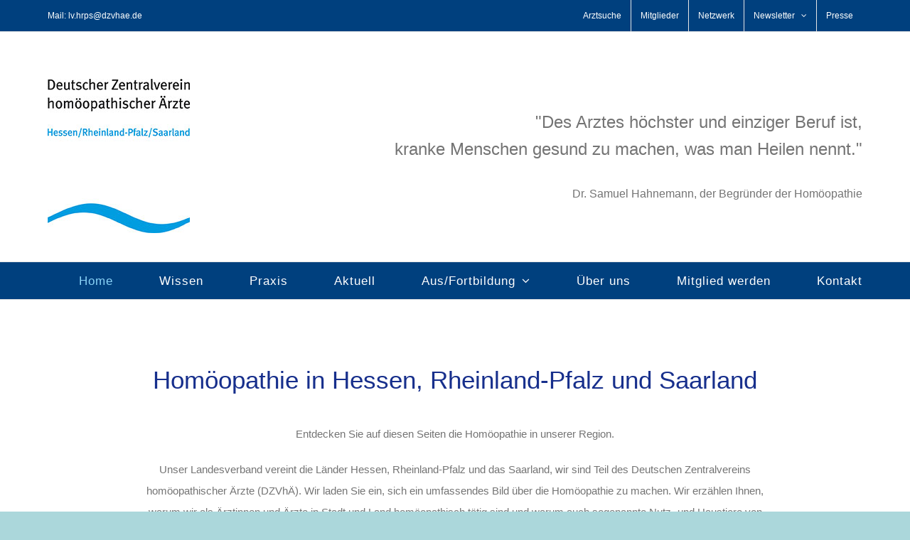

--- FILE ---
content_type: text/html; charset=UTF-8
request_url: https://www.homoeopathie-hessen-pfalz-saar.de/
body_size: 13884
content:
<!DOCTYPE html>
<html class="avada-html-layout-boxed avada-html-header-position-top avada-is-100-percent-template" lang="de" prefix="og: http://ogp.me/ns# fb: http://ogp.me/ns/fb#">
<head>
	<meta http-equiv="X-UA-Compatible" content="IE=edge" />
	<meta http-equiv="Content-Type" content="text/html; charset=utf-8"/>
	<meta name="viewport" content="width=device-width, initial-scale=1" />
	<meta name='robots' content='index, follow, max-image-preview:large, max-snippet:-1, max-video-preview:-1' />

	<!-- This site is optimized with the Yoast SEO plugin v26.6 - https://yoast.com/wordpress/plugins/seo/ -->
	<title>Landesverband Hessen Rheinland-Pfalz Saarland des DZVhÄ - Homoeopathie für Hessen, Rheinland-Pfalz und Saarland</title>
	<meta name="description" content="Der Landesverband Hessen Rheinland Pfalz Saarland des DZVhÄ homöopathisch tätiger Ärzte lädt Sie ein, sich ein umfassendes Bild über die Homöopathie zu machen." />
	<link rel="canonical" href="https://www.homoeopathie-hessen-pfalz-saar.de/" />
	<meta property="og:locale" content="de_DE" />
	<meta property="og:type" content="website" />
	<meta property="og:title" content="Berlin Brandenburger Verein homöopathischer Ärzte (BVhÄ)" />
	<meta property="og:description" content="Der Landesverband Hessen Rheinland Pfalz Saarland des DZVhÄ homöopathisch tätiger Ärzte lädt Sie ein, sich ein umfassendes Bild über die Homöopathie zu machen." />
	<meta property="og:url" content="https://www.homoeopathie-hessen-pfalz-saar.de/" />
	<meta property="og:site_name" content="Homoeopathie für Hessen, Rheinland-Pfalz und Saarland" />
	<meta property="article:modified_time" content="2024-09-24T14:32:55+00:00" />
	<meta property="og:image" content="https://www.homoeopathie-hessen-pfalz-saar.de/hrps/wp-content/uploads/2019/05/Logo_LV_Berlin_kl.jpg" />
	<meta property="og:image:width" content="850" />
	<meta property="og:image:height" content="920" />
	<meta property="og:image:type" content="image/jpeg" />
	<meta name="twitter:card" content="summary_large_image" />
	<script type="application/ld+json" class="yoast-schema-graph">{"@context":"https://schema.org","@graph":[{"@type":"WebPage","@id":"https://www.homoeopathie-hessen-pfalz-saar.de/","url":"https://www.homoeopathie-hessen-pfalz-saar.de/","name":"Landesverband Hessen Rheinland-Pfalz Saarland des DZVhÄ - Homoeopathie für Hessen, Rheinland-Pfalz und Saarland","isPartOf":{"@id":"https://www.homoeopathie-hessen-pfalz-saar.de/#website"},"about":{"@id":"https://www.homoeopathie-hessen-pfalz-saar.de/#organization"},"datePublished":"2015-06-01T11:51:59+00:00","dateModified":"2024-09-24T14:32:55+00:00","description":"Der Landesverband Hessen Rheinland Pfalz Saarland des DZVhÄ homöopathisch tätiger Ärzte lädt Sie ein, sich ein umfassendes Bild über die Homöopathie zu machen.","breadcrumb":{"@id":"https://www.homoeopathie-hessen-pfalz-saar.de/#breadcrumb"},"inLanguage":"de","potentialAction":[{"@type":"ReadAction","target":["https://www.homoeopathie-hessen-pfalz-saar.de/"]}]},{"@type":"BreadcrumbList","@id":"https://www.homoeopathie-hessen-pfalz-saar.de/#breadcrumb","itemListElement":[{"@type":"ListItem","position":1,"name":"Startseite"}]},{"@type":"WebSite","@id":"https://www.homoeopathie-hessen-pfalz-saar.de/#website","url":"https://www.homoeopathie-hessen-pfalz-saar.de/","name":"Homoeopathie für Hessen, Rheinland-Pfalz und Saarland","description":"","publisher":{"@id":"https://www.homoeopathie-hessen-pfalz-saar.de/#organization"},"potentialAction":[{"@type":"SearchAction","target":{"@type":"EntryPoint","urlTemplate":"https://www.homoeopathie-hessen-pfalz-saar.de/?s={search_term_string}"},"query-input":{"@type":"PropertyValueSpecification","valueRequired":true,"valueName":"search_term_string"}}],"inLanguage":"de"},{"@type":"Organization","@id":"https://www.homoeopathie-hessen-pfalz-saar.de/#organization","name":"Homöopathie in Hessen, Rheinland-Pfalz und Saarland","alternateName":"Landesverband Hessen, Rheinland-Pfalz, Saarland des DZVhÄ","url":"https://www.homoeopathie-hessen-pfalz-saar.de/","logo":{"@type":"ImageObject","inLanguage":"de","@id":"https://www.homoeopathie-hessen-pfalz-saar.de/#/schema/logo/image/","url":"https://www.homoeopathie-hessen-pfalz-saar.de/hrps/wp-content/uploads/2020/09/LV_Hessen_2020_kl-1.jpg","contentUrl":"https://www.homoeopathie-hessen-pfalz-saar.de/hrps/wp-content/uploads/2020/09/LV_Hessen_2020_kl-1.jpg","width":200,"height":217,"caption":"Homöopathie in Hessen, Rheinland-Pfalz und Saarland"},"image":{"@id":"https://www.homoeopathie-hessen-pfalz-saar.de/#/schema/logo/image/"}}]}</script>
	<!-- / Yoast SEO plugin. -->


<link rel="alternate" type="application/rss+xml" title="Homoeopathie für Hessen, Rheinland-Pfalz und Saarland &raquo; Feed" href="https://www.homoeopathie-hessen-pfalz-saar.de/feed/" />
<link rel="alternate" type="text/calendar" title="Homoeopathie für Hessen, Rheinland-Pfalz und Saarland &raquo; iCal Feed" href="https://www.homoeopathie-hessen-pfalz-saar.de/events/?ical=1" />
								<link rel="icon" href="https://www.homoeopathie-hessen-pfalz-saar.de/hrps/wp-content/uploads/2019/04/favicon.png" type="image/png" />
		
		
					<!-- Android Icon -->
						<link rel="icon" sizes="192x192" href="https://www.homoeopathie-hessen-pfalz-saar.de/hrps/wp-content/uploads/2019/04/favicon.png" type="image/png">
		
					<!-- MS Edge Icon -->
						<meta name="msapplication-TileImage" content="https://www.homoeopathie-hessen-pfalz-saar.de/hrps/wp-content/uploads/2019/04/favicon.png" type="image/png">
				<link rel="alternate" title="oEmbed (JSON)" type="application/json+oembed" href="https://www.homoeopathie-hessen-pfalz-saar.de/wp-json/oembed/1.0/embed?url=https%3A%2F%2Fwww.homoeopathie-hessen-pfalz-saar.de%2F" />
<link rel="alternate" title="oEmbed (XML)" type="text/xml+oembed" href="https://www.homoeopathie-hessen-pfalz-saar.de/wp-json/oembed/1.0/embed?url=https%3A%2F%2Fwww.homoeopathie-hessen-pfalz-saar.de%2F&#038;format=xml" />
					<meta name="description" content="Homöopathie in Hessen, Rheinland-Pfalz und Saarland
Entdecken Sie auf diesen Seiten die Homöopathie in unserer Region.
Unser Landesverband vereint die Länder Hessen, Rheinland-Pfalz und das Saarland, wir sind Teil des Deutschen Zentralvereins homöopathischer Ärzte (DZVhÄ). Wir laden Sie ein, sich ein umfassendes Bild über die Homöopathie zu machen. Wir erzählen Ihnen,"/>
				
		<meta property="og:locale" content="de_DE"/>
		<meta property="og:type" content="website"/>
		<meta property="og:site_name" content="Homoeopathie für Hessen, Rheinland-Pfalz und Saarland"/>
		<meta property="og:title" content="Landesverband Hessen Rheinland-Pfalz Saarland des DZVhÄ - Homoeopathie für Hessen, Rheinland-Pfalz und Saarland"/>
				<meta property="og:description" content="Homöopathie in Hessen, Rheinland-Pfalz und Saarland
Entdecken Sie auf diesen Seiten die Homöopathie in unserer Region.
Unser Landesverband vereint die Länder Hessen, Rheinland-Pfalz und das Saarland, wir sind Teil des Deutschen Zentralvereins homöopathischer Ärzte (DZVhÄ). Wir laden Sie ein, sich ein umfassendes Bild über die Homöopathie zu machen. Wir erzählen Ihnen,"/>
				<meta property="og:url" content="https://www.homoeopathie-hessen-pfalz-saar.de/"/>
						<meta property="og:image" content="https://www.homoeopathie-hessen-pfalz-saar.de/hrps/wp-content/uploads/2020/09/LV_Hessen_2020_kl.jpg"/>
		<meta property="og:image:width" content="200"/>
		<meta property="og:image:height" content="217"/>
		<meta property="og:image:type" content="image/jpeg"/>
				<style id='wp-img-auto-sizes-contain-inline-css' type='text/css'>
img:is([sizes=auto i],[sizes^="auto," i]){contain-intrinsic-size:3000px 1500px}
/*# sourceURL=wp-img-auto-sizes-contain-inline-css */
</style>
<link rel='stylesheet' id='formidable-css' href='https://www.homoeopathie-hessen-pfalz-saar.de/hrps/wp-content/plugins/formidable/css/formidableforms.css?ver=1217822' type='text/css' media='all' />
<link rel='stylesheet' id='UserAccessManagerLoginForm-css' href='https://www.homoeopathie-hessen-pfalz-saar.de/hrps/wp-content/plugins/user-access-manager/assets/css/uamLoginForm.css?ver=2.3.8' type='text/css' media='screen' />
<link rel='stylesheet' id='fusion-dynamic-css-css' href='https://www.homoeopathie-hessen-pfalz-saar.de/hrps/wp-content/uploads/fusion-styles/5bef1b5890974bb218e2049801e4f4e1.min.css?ver=3.14.2' type='text/css' media='all' />
<script type="text/javascript" src="https://www.homoeopathie-hessen-pfalz-saar.de/hrps/wp-includes/js/jquery/jquery.min.js?ver=3.7.1" id="jquery-core-js"></script>
<script type="text/javascript" src="https://www.homoeopathie-hessen-pfalz-saar.de/hrps/wp-includes/js/jquery/jquery-migrate.min.js?ver=3.4.1" id="jquery-migrate-js"></script>
<link rel="https://api.w.org/" href="https://www.homoeopathie-hessen-pfalz-saar.de/wp-json/" /><link rel="alternate" title="JSON" type="application/json" href="https://www.homoeopathie-hessen-pfalz-saar.de/wp-json/wp/v2/pages/1320" /><link rel="EditURI" type="application/rsd+xml" title="RSD" href="https://www.homoeopathie-hessen-pfalz-saar.de/hrps/xmlrpc.php?rsd" />
<meta name="generator" content="WordPress 6.9" />
<link rel='shortlink' href='https://www.homoeopathie-hessen-pfalz-saar.de/' />

	<style id="zeno-font-resizer" type="text/css">
		p.zeno_font_resizer .screen-reader-text {
			border: 0;
			clip: rect(1px, 1px, 1px, 1px);
			clip-path: inset(50%);
			height: 1px;
			margin: -1px;
			overflow: hidden;
			padding: 0;
			position: absolute;
			width: 1px;
			word-wrap: normal !important;
		}
	</style>
	<meta name="tec-api-version" content="v1"><meta name="tec-api-origin" content="https://www.homoeopathie-hessen-pfalz-saar.de"><link rel="alternate" href="https://www.homoeopathie-hessen-pfalz-saar.de/wp-json/tribe/events/v1/" /><style type="text/css" id="css-fb-visibility">@media screen and (max-width: 640px){.fusion-no-small-visibility{display:none !important;}body .sm-text-align-center{text-align:center !important;}body .sm-text-align-left{text-align:left !important;}body .sm-text-align-right{text-align:right !important;}body .sm-text-align-justify{text-align:justify !important;}body .sm-flex-align-center{justify-content:center !important;}body .sm-flex-align-flex-start{justify-content:flex-start !important;}body .sm-flex-align-flex-end{justify-content:flex-end !important;}body .sm-mx-auto{margin-left:auto !important;margin-right:auto !important;}body .sm-ml-auto{margin-left:auto !important;}body .sm-mr-auto{margin-right:auto !important;}body .fusion-absolute-position-small{position:absolute;width:100%;}.awb-sticky.awb-sticky-small{ position: sticky; top: var(--awb-sticky-offset,0); }}@media screen and (min-width: 641px) and (max-width: 1024px){.fusion-no-medium-visibility{display:none !important;}body .md-text-align-center{text-align:center !important;}body .md-text-align-left{text-align:left !important;}body .md-text-align-right{text-align:right !important;}body .md-text-align-justify{text-align:justify !important;}body .md-flex-align-center{justify-content:center !important;}body .md-flex-align-flex-start{justify-content:flex-start !important;}body .md-flex-align-flex-end{justify-content:flex-end !important;}body .md-mx-auto{margin-left:auto !important;margin-right:auto !important;}body .md-ml-auto{margin-left:auto !important;}body .md-mr-auto{margin-right:auto !important;}body .fusion-absolute-position-medium{position:absolute;width:100%;}.awb-sticky.awb-sticky-medium{ position: sticky; top: var(--awb-sticky-offset,0); }}@media screen and (min-width: 1025px){.fusion-no-large-visibility{display:none !important;}body .lg-text-align-center{text-align:center !important;}body .lg-text-align-left{text-align:left !important;}body .lg-text-align-right{text-align:right !important;}body .lg-text-align-justify{text-align:justify !important;}body .lg-flex-align-center{justify-content:center !important;}body .lg-flex-align-flex-start{justify-content:flex-start !important;}body .lg-flex-align-flex-end{justify-content:flex-end !important;}body .lg-mx-auto{margin-left:auto !important;margin-right:auto !important;}body .lg-ml-auto{margin-left:auto !important;}body .lg-mr-auto{margin-right:auto !important;}body .fusion-absolute-position-large{position:absolute;width:100%;}.awb-sticky.awb-sticky-large{ position: sticky; top: var(--awb-sticky-offset,0); }}</style>		<style type="text/css" id="wp-custom-css">
			.fusion-page-title-bar {
    border-color: #d2d3d4;
    background-image: url("//avada.theme-fusion.com/church/wp-content/uploads/sites/35/2015/09/ptb_image-compressor-3.jpg");
    background-color: #FFF;
    background-size: cover;
    height: 0;
    -webkit-background-size: cover;
    -moz-background-size: cover;
    -ms-background-size: cover;
    -o-background-size: cover;
}
.slide-id-3609 > .slide-content-container{
	padding-left: 2% !important;
	top: 10% !important;
	background-color: none !important;
	
}
#hs-slide1 .fusion-button-text {
 color: #000000 !important;
	font-size: 16px !important;
	text-transform: none !important;
}
		</style>
				<script type="text/javascript">
			var doc = document.documentElement;
			doc.setAttribute( 'data-useragent', navigator.userAgent );
		</script>
		
	<style id='global-styles-inline-css' type='text/css'>
:root{--wp--preset--aspect-ratio--square: 1;--wp--preset--aspect-ratio--4-3: 4/3;--wp--preset--aspect-ratio--3-4: 3/4;--wp--preset--aspect-ratio--3-2: 3/2;--wp--preset--aspect-ratio--2-3: 2/3;--wp--preset--aspect-ratio--16-9: 16/9;--wp--preset--aspect-ratio--9-16: 9/16;--wp--preset--color--black: #000000;--wp--preset--color--cyan-bluish-gray: #abb8c3;--wp--preset--color--white: #ffffff;--wp--preset--color--pale-pink: #f78da7;--wp--preset--color--vivid-red: #cf2e2e;--wp--preset--color--luminous-vivid-orange: #ff6900;--wp--preset--color--luminous-vivid-amber: #fcb900;--wp--preset--color--light-green-cyan: #7bdcb5;--wp--preset--color--vivid-green-cyan: #00d084;--wp--preset--color--pale-cyan-blue: #8ed1fc;--wp--preset--color--vivid-cyan-blue: #0693e3;--wp--preset--color--vivid-purple: #9b51e0;--wp--preset--color--awb-color-1: rgba(255,255,255,1);--wp--preset--color--awb-color-2: rgba(246,246,246,1);--wp--preset--color--awb-color-3: rgba(224,222,222,1);--wp--preset--color--awb-color-4: rgba(160,206,78,1);--wp--preset--color--awb-color-5: rgba(63,124,205,1);--wp--preset--color--awb-color-6: rgba(116,116,116,1);--wp--preset--color--awb-color-7: rgba(0,64,126,1);--wp--preset--color--awb-color-8: rgba(51,51,51,1);--wp--preset--color--awb-color-custom-10: rgba(23,47,140,1);--wp--preset--color--awb-color-custom-11: rgba(191,191,191,1);--wp--preset--color--awb-color-custom-12: rgba(26,128,182,1);--wp--preset--color--awb-color-custom-13: rgba(232,232,232,1);--wp--preset--color--awb-color-custom-14: rgba(190,189,189,1);--wp--preset--color--awb-color-custom-15: rgba(0,0,0,1);--wp--preset--color--awb-color-custom-16: rgba(221,221,221,1);--wp--preset--color--awb-color-custom-17: rgba(140,137,137,1);--wp--preset--color--awb-color-custom-18: rgba(62,124,204,1);--wp--preset--gradient--vivid-cyan-blue-to-vivid-purple: linear-gradient(135deg,rgb(6,147,227) 0%,rgb(155,81,224) 100%);--wp--preset--gradient--light-green-cyan-to-vivid-green-cyan: linear-gradient(135deg,rgb(122,220,180) 0%,rgb(0,208,130) 100%);--wp--preset--gradient--luminous-vivid-amber-to-luminous-vivid-orange: linear-gradient(135deg,rgb(252,185,0) 0%,rgb(255,105,0) 100%);--wp--preset--gradient--luminous-vivid-orange-to-vivid-red: linear-gradient(135deg,rgb(255,105,0) 0%,rgb(207,46,46) 100%);--wp--preset--gradient--very-light-gray-to-cyan-bluish-gray: linear-gradient(135deg,rgb(238,238,238) 0%,rgb(169,184,195) 100%);--wp--preset--gradient--cool-to-warm-spectrum: linear-gradient(135deg,rgb(74,234,220) 0%,rgb(151,120,209) 20%,rgb(207,42,186) 40%,rgb(238,44,130) 60%,rgb(251,105,98) 80%,rgb(254,248,76) 100%);--wp--preset--gradient--blush-light-purple: linear-gradient(135deg,rgb(255,206,236) 0%,rgb(152,150,240) 100%);--wp--preset--gradient--blush-bordeaux: linear-gradient(135deg,rgb(254,205,165) 0%,rgb(254,45,45) 50%,rgb(107,0,62) 100%);--wp--preset--gradient--luminous-dusk: linear-gradient(135deg,rgb(255,203,112) 0%,rgb(199,81,192) 50%,rgb(65,88,208) 100%);--wp--preset--gradient--pale-ocean: linear-gradient(135deg,rgb(255,245,203) 0%,rgb(182,227,212) 50%,rgb(51,167,181) 100%);--wp--preset--gradient--electric-grass: linear-gradient(135deg,rgb(202,248,128) 0%,rgb(113,206,126) 100%);--wp--preset--gradient--midnight: linear-gradient(135deg,rgb(2,3,129) 0%,rgb(40,116,252) 100%);--wp--preset--font-size--small: 11.25px;--wp--preset--font-size--medium: 20px;--wp--preset--font-size--large: 22.5px;--wp--preset--font-size--x-large: 42px;--wp--preset--font-size--normal: 15px;--wp--preset--font-size--xlarge: 30px;--wp--preset--font-size--huge: 45px;--wp--preset--spacing--20: 0.44rem;--wp--preset--spacing--30: 0.67rem;--wp--preset--spacing--40: 1rem;--wp--preset--spacing--50: 1.5rem;--wp--preset--spacing--60: 2.25rem;--wp--preset--spacing--70: 3.38rem;--wp--preset--spacing--80: 5.06rem;--wp--preset--shadow--natural: 6px 6px 9px rgba(0, 0, 0, 0.2);--wp--preset--shadow--deep: 12px 12px 50px rgba(0, 0, 0, 0.4);--wp--preset--shadow--sharp: 6px 6px 0px rgba(0, 0, 0, 0.2);--wp--preset--shadow--outlined: 6px 6px 0px -3px rgb(255, 255, 255), 6px 6px rgb(0, 0, 0);--wp--preset--shadow--crisp: 6px 6px 0px rgb(0, 0, 0);}:where(.is-layout-flex){gap: 0.5em;}:where(.is-layout-grid){gap: 0.5em;}body .is-layout-flex{display: flex;}.is-layout-flex{flex-wrap: wrap;align-items: center;}.is-layout-flex > :is(*, div){margin: 0;}body .is-layout-grid{display: grid;}.is-layout-grid > :is(*, div){margin: 0;}:where(.wp-block-columns.is-layout-flex){gap: 2em;}:where(.wp-block-columns.is-layout-grid){gap: 2em;}:where(.wp-block-post-template.is-layout-flex){gap: 1.25em;}:where(.wp-block-post-template.is-layout-grid){gap: 1.25em;}.has-black-color{color: var(--wp--preset--color--black) !important;}.has-cyan-bluish-gray-color{color: var(--wp--preset--color--cyan-bluish-gray) !important;}.has-white-color{color: var(--wp--preset--color--white) !important;}.has-pale-pink-color{color: var(--wp--preset--color--pale-pink) !important;}.has-vivid-red-color{color: var(--wp--preset--color--vivid-red) !important;}.has-luminous-vivid-orange-color{color: var(--wp--preset--color--luminous-vivid-orange) !important;}.has-luminous-vivid-amber-color{color: var(--wp--preset--color--luminous-vivid-amber) !important;}.has-light-green-cyan-color{color: var(--wp--preset--color--light-green-cyan) !important;}.has-vivid-green-cyan-color{color: var(--wp--preset--color--vivid-green-cyan) !important;}.has-pale-cyan-blue-color{color: var(--wp--preset--color--pale-cyan-blue) !important;}.has-vivid-cyan-blue-color{color: var(--wp--preset--color--vivid-cyan-blue) !important;}.has-vivid-purple-color{color: var(--wp--preset--color--vivid-purple) !important;}.has-black-background-color{background-color: var(--wp--preset--color--black) !important;}.has-cyan-bluish-gray-background-color{background-color: var(--wp--preset--color--cyan-bluish-gray) !important;}.has-white-background-color{background-color: var(--wp--preset--color--white) !important;}.has-pale-pink-background-color{background-color: var(--wp--preset--color--pale-pink) !important;}.has-vivid-red-background-color{background-color: var(--wp--preset--color--vivid-red) !important;}.has-luminous-vivid-orange-background-color{background-color: var(--wp--preset--color--luminous-vivid-orange) !important;}.has-luminous-vivid-amber-background-color{background-color: var(--wp--preset--color--luminous-vivid-amber) !important;}.has-light-green-cyan-background-color{background-color: var(--wp--preset--color--light-green-cyan) !important;}.has-vivid-green-cyan-background-color{background-color: var(--wp--preset--color--vivid-green-cyan) !important;}.has-pale-cyan-blue-background-color{background-color: var(--wp--preset--color--pale-cyan-blue) !important;}.has-vivid-cyan-blue-background-color{background-color: var(--wp--preset--color--vivid-cyan-blue) !important;}.has-vivid-purple-background-color{background-color: var(--wp--preset--color--vivid-purple) !important;}.has-black-border-color{border-color: var(--wp--preset--color--black) !important;}.has-cyan-bluish-gray-border-color{border-color: var(--wp--preset--color--cyan-bluish-gray) !important;}.has-white-border-color{border-color: var(--wp--preset--color--white) !important;}.has-pale-pink-border-color{border-color: var(--wp--preset--color--pale-pink) !important;}.has-vivid-red-border-color{border-color: var(--wp--preset--color--vivid-red) !important;}.has-luminous-vivid-orange-border-color{border-color: var(--wp--preset--color--luminous-vivid-orange) !important;}.has-luminous-vivid-amber-border-color{border-color: var(--wp--preset--color--luminous-vivid-amber) !important;}.has-light-green-cyan-border-color{border-color: var(--wp--preset--color--light-green-cyan) !important;}.has-vivid-green-cyan-border-color{border-color: var(--wp--preset--color--vivid-green-cyan) !important;}.has-pale-cyan-blue-border-color{border-color: var(--wp--preset--color--pale-cyan-blue) !important;}.has-vivid-cyan-blue-border-color{border-color: var(--wp--preset--color--vivid-cyan-blue) !important;}.has-vivid-purple-border-color{border-color: var(--wp--preset--color--vivid-purple) !important;}.has-vivid-cyan-blue-to-vivid-purple-gradient-background{background: var(--wp--preset--gradient--vivid-cyan-blue-to-vivid-purple) !important;}.has-light-green-cyan-to-vivid-green-cyan-gradient-background{background: var(--wp--preset--gradient--light-green-cyan-to-vivid-green-cyan) !important;}.has-luminous-vivid-amber-to-luminous-vivid-orange-gradient-background{background: var(--wp--preset--gradient--luminous-vivid-amber-to-luminous-vivid-orange) !important;}.has-luminous-vivid-orange-to-vivid-red-gradient-background{background: var(--wp--preset--gradient--luminous-vivid-orange-to-vivid-red) !important;}.has-very-light-gray-to-cyan-bluish-gray-gradient-background{background: var(--wp--preset--gradient--very-light-gray-to-cyan-bluish-gray) !important;}.has-cool-to-warm-spectrum-gradient-background{background: var(--wp--preset--gradient--cool-to-warm-spectrum) !important;}.has-blush-light-purple-gradient-background{background: var(--wp--preset--gradient--blush-light-purple) !important;}.has-blush-bordeaux-gradient-background{background: var(--wp--preset--gradient--blush-bordeaux) !important;}.has-luminous-dusk-gradient-background{background: var(--wp--preset--gradient--luminous-dusk) !important;}.has-pale-ocean-gradient-background{background: var(--wp--preset--gradient--pale-ocean) !important;}.has-electric-grass-gradient-background{background: var(--wp--preset--gradient--electric-grass) !important;}.has-midnight-gradient-background{background: var(--wp--preset--gradient--midnight) !important;}.has-small-font-size{font-size: var(--wp--preset--font-size--small) !important;}.has-medium-font-size{font-size: var(--wp--preset--font-size--medium) !important;}.has-large-font-size{font-size: var(--wp--preset--font-size--large) !important;}.has-x-large-font-size{font-size: var(--wp--preset--font-size--x-large) !important;}
/*# sourceURL=global-styles-inline-css */
</style>
<link rel='stylesheet' id='wp-block-library-css' href='https://www.homoeopathie-hessen-pfalz-saar.de/hrps/wp-includes/css/dist/block-library/style.min.css?ver=6.9' type='text/css' media='all' />
<style id='wp-block-library-inline-css' type='text/css'>
/*wp_block_styles_on_demand_placeholder:69747b8b24e50*/
/*# sourceURL=wp-block-library-inline-css */
</style>
<style id='wp-block-library-theme-inline-css' type='text/css'>
.wp-block-audio :where(figcaption){color:#555;font-size:13px;text-align:center}.is-dark-theme .wp-block-audio :where(figcaption){color:#ffffffa6}.wp-block-audio{margin:0 0 1em}.wp-block-code{border:1px solid #ccc;border-radius:4px;font-family:Menlo,Consolas,monaco,monospace;padding:.8em 1em}.wp-block-embed :where(figcaption){color:#555;font-size:13px;text-align:center}.is-dark-theme .wp-block-embed :where(figcaption){color:#ffffffa6}.wp-block-embed{margin:0 0 1em}.blocks-gallery-caption{color:#555;font-size:13px;text-align:center}.is-dark-theme .blocks-gallery-caption{color:#ffffffa6}:root :where(.wp-block-image figcaption){color:#555;font-size:13px;text-align:center}.is-dark-theme :root :where(.wp-block-image figcaption){color:#ffffffa6}.wp-block-image{margin:0 0 1em}.wp-block-pullquote{border-bottom:4px solid;border-top:4px solid;color:currentColor;margin-bottom:1.75em}.wp-block-pullquote :where(cite),.wp-block-pullquote :where(footer),.wp-block-pullquote__citation{color:currentColor;font-size:.8125em;font-style:normal;text-transform:uppercase}.wp-block-quote{border-left:.25em solid;margin:0 0 1.75em;padding-left:1em}.wp-block-quote cite,.wp-block-quote footer{color:currentColor;font-size:.8125em;font-style:normal;position:relative}.wp-block-quote:where(.has-text-align-right){border-left:none;border-right:.25em solid;padding-left:0;padding-right:1em}.wp-block-quote:where(.has-text-align-center){border:none;padding-left:0}.wp-block-quote.is-large,.wp-block-quote.is-style-large,.wp-block-quote:where(.is-style-plain){border:none}.wp-block-search .wp-block-search__label{font-weight:700}.wp-block-search__button{border:1px solid #ccc;padding:.375em .625em}:where(.wp-block-group.has-background){padding:1.25em 2.375em}.wp-block-separator.has-css-opacity{opacity:.4}.wp-block-separator{border:none;border-bottom:2px solid;margin-left:auto;margin-right:auto}.wp-block-separator.has-alpha-channel-opacity{opacity:1}.wp-block-separator:not(.is-style-wide):not(.is-style-dots){width:100px}.wp-block-separator.has-background:not(.is-style-dots){border-bottom:none;height:1px}.wp-block-separator.has-background:not(.is-style-wide):not(.is-style-dots){height:2px}.wp-block-table{margin:0 0 1em}.wp-block-table td,.wp-block-table th{word-break:normal}.wp-block-table :where(figcaption){color:#555;font-size:13px;text-align:center}.is-dark-theme .wp-block-table :where(figcaption){color:#ffffffa6}.wp-block-video :where(figcaption){color:#555;font-size:13px;text-align:center}.is-dark-theme .wp-block-video :where(figcaption){color:#ffffffa6}.wp-block-video{margin:0 0 1em}:root :where(.wp-block-template-part.has-background){margin-bottom:0;margin-top:0;padding:1.25em 2.375em}
/*# sourceURL=/wp-includes/css/dist/block-library/theme.min.css */
</style>
<style id='classic-theme-styles-inline-css' type='text/css'>
/*! This file is auto-generated */
.wp-block-button__link{color:#fff;background-color:#32373c;border-radius:9999px;box-shadow:none;text-decoration:none;padding:calc(.667em + 2px) calc(1.333em + 2px);font-size:1.125em}.wp-block-file__button{background:#32373c;color:#fff;text-decoration:none}
/*# sourceURL=/wp-includes/css/classic-themes.min.css */
</style>
</head>

<body class="home wp-singular page-template page-template-100-width page-template-100-width-php page page-id-1320 wp-theme-Avada wp-child-theme-Avada-Child-Theme tribe-no-js fusion-image-hovers fusion-pagination-sizing fusion-button_type-flat fusion-button_span-yes fusion-button_gradient-linear avada-image-rollover-circle-no avada-image-rollover-no fusion-body ltr fusion-sticky-header no-tablet-sticky-header no-mobile-sticky-header no-mobile-slidingbar avada-has-rev-slider-styles fusion-disable-outline fusion-sub-menu-fade mobile-logo-pos-left layout-boxed-mode avada-has-boxed-modal-shadow-medium layout-scroll-offset-full avada-has-zero-margin-offset-top fusion-top-header menu-text-align-right mobile-menu-design-modern fusion-show-pagination-text fusion-header-layout-v4 avada-responsive avada-footer-fx-none avada-menu-highlight-style-bar fusion-search-form-classic fusion-main-menu-search-dropdown fusion-avatar-square avada-dropdown-styles avada-blog-layout-medium alternate avada-blog-archive-layout-medium avada-ec-not-100-width avada-ec-meta-layout-sidebar avada-header-shadow-no avada-menu-icon-position-left avada-has-megamenu-shadow avada-has-mainmenu-dropdown-divider avada-has-pagetitle-bg-full avada-has-mobile-menu-search avada-has-breadcrumb-mobile-hidden avada-has-titlebar-hide avada-has-pagination-padding avada-flyout-menu-direction-fade avada-ec-views-v2" data-awb-post-id="1320">
		<a class="skip-link screen-reader-text" href="#content">Zum Inhalt springen</a>

	<div id="boxed-wrapper">
							
		<div id="wrapper" class="fusion-wrapper">
			<div id="home" style="position:relative;top:-1px;"></div>
							
					
			<header class="fusion-header-wrapper">
				<div class="fusion-header-v4 fusion-logo-alignment fusion-logo-left fusion-sticky-menu-1 fusion-sticky-logo-1 fusion-mobile-logo-1 fusion-sticky-menu-only fusion-header-menu-align-right fusion-mobile-menu-design-modern">
					
<div class="fusion-secondary-header">
	<div class="fusion-row">
					<div class="fusion-alignleft">
				<div class="fusion-contact-info"><span class="fusion-contact-info-phone-number"></span><span class="fusion-contact-info-email-address"><a href="mailto:&#77;a&#105;&#108;&#58;&#32;l&#118;&#46;h&#114;p&#115;&#64;&#100;&#122;v&#104;a&#101;&#46;de">&#77;a&#105;&#108;&#58;&#32;l&#118;&#46;h&#114;p&#115;&#64;&#100;&#122;v&#104;a&#101;&#46;de</a></span></div>			</div>
							<div class="fusion-alignright">
				<nav class="fusion-secondary-menu" role="navigation" aria-label="Sekundäres Menü"><ul id="menu-top" class="menu"><li  id="menu-item-3083"  class="menu-item menu-item-type-custom menu-item-object-custom menu-item-3083"  data-item-id="3083"><a  target="_blank" rel="noopener noreferrer" href="https://arztsuche.dzvhae.de" class="fusion-bar-highlight"><span class="menu-text">Arztsuche</span></a></li><li  id="menu-item-3086"  class="menu-item menu-item-type-post_type menu-item-object-page menu-item-3086"  data-item-id="3086"><a  href="https://www.homoeopathie-hessen-pfalz-saar.de/mitglieder-intern/" class="fusion-bar-highlight"><span class="menu-text">Mitglieder</span></a></li><li  id="menu-item-3346"  class="menu-item menu-item-type-post_type menu-item-object-page menu-item-3346"  data-item-id="3346"><a  href="https://www.homoeopathie-hessen-pfalz-saar.de/links/" class="fusion-bar-highlight"><span class="menu-text">Netzwerk</span></a></li><li  id="menu-item-3082"  class="menu-item menu-item-type-post_type menu-item-object-page menu-item-has-children menu-item-3082 fusion-dropdown-menu"  data-item-id="3082"><a  href="https://www.homoeopathie-hessen-pfalz-saar.de/newsletter/" class="fusion-bar-highlight"><span class="menu-text">Newsletter</span> <span class="fusion-caret"><i class="fusion-dropdown-indicator" aria-hidden="true"></i></span></a><ul class="sub-menu"><li  id="menu-item-3084"  class="menu-item menu-item-type-post_type menu-item-object-page menu-item-3084 fusion-dropdown-submenu" ><a  href="https://www.homoeopathie-hessen-pfalz-saar.de/newsletter/newsletter-liste/" class="fusion-bar-highlight"><span>Newsletter-Liste</span></a></li></ul></li><li  id="menu-item-3081"  class="menu-item menu-item-type-post_type menu-item-object-page menu-item-3081"  data-item-id="3081"><a  href="https://www.homoeopathie-hessen-pfalz-saar.de/presse/" class="fusion-bar-highlight"><span class="menu-text">Presse</span></a></li></li></ul></nav><nav class="fusion-mobile-nav-holder fusion-mobile-menu-text-align-left" aria-label="Sekundäres mobiles Menü"></nav>			</div>
			</div>
</div>
<div class="fusion-header-sticky-height"></div>
<div class="fusion-sticky-header-wrapper"> <!-- start fusion sticky header wrapper -->
	<div class="fusion-header">
		<div class="fusion-row">
							<div class="fusion-logo" data-margin-top="31px" data-margin-bottom="0px" data-margin-left="0px" data-margin-right="0px">
			<a class="fusion-logo-link"  href="https://www.homoeopathie-hessen-pfalz-saar.de/" >

						<!-- standard logo -->
			<img src="https://www.homoeopathie-hessen-pfalz-saar.de/hrps/wp-content/uploads/2020/09/LV_Hessen_2020_kl.jpg" srcset="https://www.homoeopathie-hessen-pfalz-saar.de/hrps/wp-content/uploads/2020/09/LV_Hessen_2020_kl.jpg 1x" width="200" height="217" alt="Homoeopathie für Hessen, Rheinland-Pfalz und Saarland Logo" data-retina_logo_url="" class="fusion-standard-logo" />

											<!-- mobile logo -->
				<img src="https://www.homoeopathie-hessen-pfalz-saar.de/hrps/wp-content/uploads/2020/09/LV_Hessen_2020_kl-1.jpg" srcset="https://www.homoeopathie-hessen-pfalz-saar.de/hrps/wp-content/uploads/2020/09/LV_Hessen_2020_kl-1.jpg 1x" width="200" height="217" alt="Homoeopathie für Hessen, Rheinland-Pfalz und Saarland Logo" data-retina_logo_url="" class="fusion-mobile-logo" />
			
											<!-- sticky header logo -->
				<img src="https://www.homoeopathie-hessen-pfalz-saar.de/hrps/wp-content/uploads/2020/09/LV_Hessen_2020_kl-1.jpg" srcset="https://www.homoeopathie-hessen-pfalz-saar.de/hrps/wp-content/uploads/2020/09/LV_Hessen_2020_kl-1.jpg 1x" width="200" height="217" alt="Homoeopathie für Hessen, Rheinland-Pfalz und Saarland Logo" data-retina_logo_url="" class="fusion-sticky-logo" />
					</a>
		
<div class="fusion-header-content-3-wrapper">
			<h3 class="fusion-header-tagline">
			<div align="right"><span style="font-size: 24px">"Des Arztes höchster und einziger Beruf ist, <br />kranke Menschen gesund zu machen, was man Heilen nennt."</span></div><br />
<div align="right"><span style="font-size: 16px">  <span>Dr. Samuel Hahnemann, der Begründer der Homöopathie </span></div>

		</h3>
	</div>
</div>
								<div class="fusion-mobile-menu-icons">
							<a href="#" class="fusion-icon awb-icon-bars" aria-label="Toggle mobile menu" aria-expanded="false"></a>
		
					<a href="#" class="fusion-icon awb-icon-search" aria-label="Toggle mobile search"></a>
		
		
			</div>
			
					</div>
	</div>
	<div class="fusion-secondary-main-menu">
		<div class="fusion-row">
			<nav class="fusion-main-menu" aria-label="Hauptmenü"><ul id="menu-oben" class="fusion-menu"><li  id="menu-item-3150"  class="menu-item menu-item-type-post_type menu-item-object-page menu-item-home current-menu-item page_item page-item-1320 current_page_item menu-item-3150"  data-item-id="3150"><a  href="https://www.homoeopathie-hessen-pfalz-saar.de/" class="fusion-bar-highlight"><span class="menu-text">Home</span></a></li><li  id="menu-item-3099"  class="menu-item menu-item-type-post_type menu-item-object-page menu-item-3099"  data-item-id="3099"><a  href="https://www.homoeopathie-hessen-pfalz-saar.de/wissen-und-fragen-homoeopathie/" class="fusion-bar-highlight"><span class="menu-text">Wissen</span></a></li><li  id="menu-item-3091"  class="menu-item menu-item-type-post_type menu-item-object-page menu-item-3091"  data-item-id="3091"><a  href="https://www.homoeopathie-hessen-pfalz-saar.de/aerztinnen-und-aerzte-berichten-aus-ihrer-praxis/" class="fusion-bar-highlight"><span class="menu-text">Praxis</span></a></li><li  id="menu-item-3132"  class="menu-item menu-item-type-post_type menu-item-object-page menu-item-3132"  data-item-id="3132"><a  href="https://www.homoeopathie-hessen-pfalz-saar.de/aktuell/" class="fusion-bar-highlight"><span class="menu-text">Aktuell</span></a></li><li  id="menu-item-3089"  class="menu-item menu-item-type-post_type menu-item-object-page menu-item-has-children menu-item-3089 fusion-dropdown-menu"  data-item-id="3089"><a  href="https://www.homoeopathie-hessen-pfalz-saar.de/fortbildungen/" class="fusion-bar-highlight"><span class="menu-text">Aus/Fortbildung</span> <span class="fusion-caret"><i class="fusion-dropdown-indicator" aria-hidden="true"></i></span></a><ul class="sub-menu"><li  id="menu-item-3774"  class="menu-item menu-item-type-post_type menu-item-object-page menu-item-3774 fusion-dropdown-submenu" ><a  href="https://www.homoeopathie-hessen-pfalz-saar.de/fortbildungen/was-wie-wo/" class="fusion-bar-highlight"><span>Info</span></a></li><li  id="menu-item-3760"  class="menu-item menu-item-type-post_type menu-item-object-page menu-item-3760 fusion-dropdown-submenu" ><a  href="https://www.homoeopathie-hessen-pfalz-saar.de/fortbildungen/a-f-kurse/" class="fusion-bar-highlight"><span>A-F Kurse</span></a></li><li  id="menu-item-3763"  class="menu-item menu-item-type-post_type menu-item-object-page menu-item-3763 fusion-dropdown-submenu" ><a  href="https://www.homoeopathie-hessen-pfalz-saar.de/fortbildungen/fallseminare/" class="fusion-bar-highlight"><span>Fallseminare</span></a></li><li  id="menu-item-3769"  class="menu-item menu-item-type-post_type menu-item-object-page menu-item-3769 fusion-dropdown-submenu" ><a  href="https://www.homoeopathie-hessen-pfalz-saar.de/fortbildungen/fortbildung/" class="fusion-bar-highlight"><span>Fortbildung</span></a></li><li  id="menu-item-3880"  class="menu-item menu-item-type-post_type menu-item-object-page menu-item-3880 fusion-dropdown-submenu" ><a  href="https://www.homoeopathie-hessen-pfalz-saar.de/zusatzbezeichnung-rheinland-pfalz/" class="fusion-bar-highlight"><span>Zusatzbezeichnung Rheinland-Pfalz</span></a></li><li  id="menu-item-3777"  class="menu-item menu-item-type-post_type menu-item-object-page menu-item-3777 fusion-dropdown-submenu" ><a  href="https://www.homoeopathie-hessen-pfalz-saar.de/fortbildungen/qualitaetszirkel/" class="fusion-bar-highlight"><span>Qualitätszirkel</span></a></li></ul></li><li  id="menu-item-3092"  class="menu-item menu-item-type-post_type menu-item-object-page menu-item-3092"  data-item-id="3092"><a  href="https://www.homoeopathie-hessen-pfalz-saar.de/wissen/" class="fusion-bar-highlight"><span class="menu-text">Über uns</span></a></li><li  id="menu-item-3211"  class="menu-item menu-item-type-post_type menu-item-object-page menu-item-3211"  data-item-id="3211"><a  href="https://www.homoeopathie-hessen-pfalz-saar.de/mitglied-werden/" class="fusion-bar-highlight"><span class="menu-text">Mitglied werden</span></a></li><li  id="menu-item-3151"  class="menu-item menu-item-type-post_type menu-item-object-page menu-item-3151"  data-item-id="3151"><a  href="https://www.homoeopathie-hessen-pfalz-saar.de/contact/" class="fusion-bar-highlight"><span class="menu-text">Kontakt</span></a></li></ul></nav><nav class="fusion-main-menu fusion-sticky-menu" aria-label="Hauptmenü fixiert"><ul id="menu-oben-1" class="fusion-menu"><li   class="menu-item menu-item-type-post_type menu-item-object-page menu-item-home current-menu-item page_item page-item-1320 current_page_item menu-item-3150"  data-item-id="3150"><a  href="https://www.homoeopathie-hessen-pfalz-saar.de/" class="fusion-bar-highlight"><span class="menu-text">Home</span></a></li><li   class="menu-item menu-item-type-post_type menu-item-object-page menu-item-3099"  data-item-id="3099"><a  href="https://www.homoeopathie-hessen-pfalz-saar.de/wissen-und-fragen-homoeopathie/" class="fusion-bar-highlight"><span class="menu-text">Wissen</span></a></li><li   class="menu-item menu-item-type-post_type menu-item-object-page menu-item-3091"  data-item-id="3091"><a  href="https://www.homoeopathie-hessen-pfalz-saar.de/aerztinnen-und-aerzte-berichten-aus-ihrer-praxis/" class="fusion-bar-highlight"><span class="menu-text">Praxis</span></a></li><li   class="menu-item menu-item-type-post_type menu-item-object-page menu-item-3132"  data-item-id="3132"><a  href="https://www.homoeopathie-hessen-pfalz-saar.de/aktuell/" class="fusion-bar-highlight"><span class="menu-text">Aktuell</span></a></li><li   class="menu-item menu-item-type-post_type menu-item-object-page menu-item-has-children menu-item-3089 fusion-dropdown-menu"  data-item-id="3089"><a  href="https://www.homoeopathie-hessen-pfalz-saar.de/fortbildungen/" class="fusion-bar-highlight"><span class="menu-text">Aus/Fortbildung</span> <span class="fusion-caret"><i class="fusion-dropdown-indicator" aria-hidden="true"></i></span></a><ul class="sub-menu"><li   class="menu-item menu-item-type-post_type menu-item-object-page menu-item-3774 fusion-dropdown-submenu" ><a  href="https://www.homoeopathie-hessen-pfalz-saar.de/fortbildungen/was-wie-wo/" class="fusion-bar-highlight"><span>Info</span></a></li><li   class="menu-item menu-item-type-post_type menu-item-object-page menu-item-3760 fusion-dropdown-submenu" ><a  href="https://www.homoeopathie-hessen-pfalz-saar.de/fortbildungen/a-f-kurse/" class="fusion-bar-highlight"><span>A-F Kurse</span></a></li><li   class="menu-item menu-item-type-post_type menu-item-object-page menu-item-3763 fusion-dropdown-submenu" ><a  href="https://www.homoeopathie-hessen-pfalz-saar.de/fortbildungen/fallseminare/" class="fusion-bar-highlight"><span>Fallseminare</span></a></li><li   class="menu-item menu-item-type-post_type menu-item-object-page menu-item-3769 fusion-dropdown-submenu" ><a  href="https://www.homoeopathie-hessen-pfalz-saar.de/fortbildungen/fortbildung/" class="fusion-bar-highlight"><span>Fortbildung</span></a></li><li   class="menu-item menu-item-type-post_type menu-item-object-page menu-item-3880 fusion-dropdown-submenu" ><a  href="https://www.homoeopathie-hessen-pfalz-saar.de/zusatzbezeichnung-rheinland-pfalz/" class="fusion-bar-highlight"><span>Zusatzbezeichnung Rheinland-Pfalz</span></a></li><li   class="menu-item menu-item-type-post_type menu-item-object-page menu-item-3777 fusion-dropdown-submenu" ><a  href="https://www.homoeopathie-hessen-pfalz-saar.de/fortbildungen/qualitaetszirkel/" class="fusion-bar-highlight"><span>Qualitätszirkel</span></a></li></ul></li><li   class="menu-item menu-item-type-post_type menu-item-object-page menu-item-3092"  data-item-id="3092"><a  href="https://www.homoeopathie-hessen-pfalz-saar.de/wissen/" class="fusion-bar-highlight"><span class="menu-text">Über uns</span></a></li><li   class="menu-item menu-item-type-post_type menu-item-object-page menu-item-3211"  data-item-id="3211"><a  href="https://www.homoeopathie-hessen-pfalz-saar.de/mitglied-werden/" class="fusion-bar-highlight"><span class="menu-text">Mitglied werden</span></a></li><li   class="menu-item menu-item-type-post_type menu-item-object-page menu-item-3151"  data-item-id="3151"><a  href="https://www.homoeopathie-hessen-pfalz-saar.de/contact/" class="fusion-bar-highlight"><span class="menu-text">Kontakt</span></a></li></ul></nav><div class="fusion-mobile-navigation"><ul id="menu-oben-2" class="fusion-mobile-menu"><li   class="menu-item menu-item-type-post_type menu-item-object-page menu-item-home current-menu-item page_item page-item-1320 current_page_item menu-item-3150"  data-item-id="3150"><a  href="https://www.homoeopathie-hessen-pfalz-saar.de/" class="fusion-bar-highlight"><span class="menu-text">Home</span></a></li><li   class="menu-item menu-item-type-post_type menu-item-object-page menu-item-3099"  data-item-id="3099"><a  href="https://www.homoeopathie-hessen-pfalz-saar.de/wissen-und-fragen-homoeopathie/" class="fusion-bar-highlight"><span class="menu-text">Wissen</span></a></li><li   class="menu-item menu-item-type-post_type menu-item-object-page menu-item-3091"  data-item-id="3091"><a  href="https://www.homoeopathie-hessen-pfalz-saar.de/aerztinnen-und-aerzte-berichten-aus-ihrer-praxis/" class="fusion-bar-highlight"><span class="menu-text">Praxis</span></a></li><li   class="menu-item menu-item-type-post_type menu-item-object-page menu-item-3132"  data-item-id="3132"><a  href="https://www.homoeopathie-hessen-pfalz-saar.de/aktuell/" class="fusion-bar-highlight"><span class="menu-text">Aktuell</span></a></li><li   class="menu-item menu-item-type-post_type menu-item-object-page menu-item-has-children menu-item-3089 fusion-dropdown-menu"  data-item-id="3089"><a  href="https://www.homoeopathie-hessen-pfalz-saar.de/fortbildungen/" class="fusion-bar-highlight"><span class="menu-text">Aus/Fortbildung</span> <span class="fusion-caret"><i class="fusion-dropdown-indicator" aria-hidden="true"></i></span></a><ul class="sub-menu"><li   class="menu-item menu-item-type-post_type menu-item-object-page menu-item-3774 fusion-dropdown-submenu" ><a  href="https://www.homoeopathie-hessen-pfalz-saar.de/fortbildungen/was-wie-wo/" class="fusion-bar-highlight"><span>Info</span></a></li><li   class="menu-item menu-item-type-post_type menu-item-object-page menu-item-3760 fusion-dropdown-submenu" ><a  href="https://www.homoeopathie-hessen-pfalz-saar.de/fortbildungen/a-f-kurse/" class="fusion-bar-highlight"><span>A-F Kurse</span></a></li><li   class="menu-item menu-item-type-post_type menu-item-object-page menu-item-3763 fusion-dropdown-submenu" ><a  href="https://www.homoeopathie-hessen-pfalz-saar.de/fortbildungen/fallseminare/" class="fusion-bar-highlight"><span>Fallseminare</span></a></li><li   class="menu-item menu-item-type-post_type menu-item-object-page menu-item-3769 fusion-dropdown-submenu" ><a  href="https://www.homoeopathie-hessen-pfalz-saar.de/fortbildungen/fortbildung/" class="fusion-bar-highlight"><span>Fortbildung</span></a></li><li   class="menu-item menu-item-type-post_type menu-item-object-page menu-item-3880 fusion-dropdown-submenu" ><a  href="https://www.homoeopathie-hessen-pfalz-saar.de/zusatzbezeichnung-rheinland-pfalz/" class="fusion-bar-highlight"><span>Zusatzbezeichnung Rheinland-Pfalz</span></a></li><li   class="menu-item menu-item-type-post_type menu-item-object-page menu-item-3777 fusion-dropdown-submenu" ><a  href="https://www.homoeopathie-hessen-pfalz-saar.de/fortbildungen/qualitaetszirkel/" class="fusion-bar-highlight"><span>Qualitätszirkel</span></a></li></ul></li><li   class="menu-item menu-item-type-post_type menu-item-object-page menu-item-3092"  data-item-id="3092"><a  href="https://www.homoeopathie-hessen-pfalz-saar.de/wissen/" class="fusion-bar-highlight"><span class="menu-text">Über uns</span></a></li><li   class="menu-item menu-item-type-post_type menu-item-object-page menu-item-3211"  data-item-id="3211"><a  href="https://www.homoeopathie-hessen-pfalz-saar.de/mitglied-werden/" class="fusion-bar-highlight"><span class="menu-text">Mitglied werden</span></a></li><li   class="menu-item menu-item-type-post_type menu-item-object-page menu-item-3151"  data-item-id="3151"><a  href="https://www.homoeopathie-hessen-pfalz-saar.de/contact/" class="fusion-bar-highlight"><span class="menu-text">Kontakt</span></a></li></ul></div>
<nav class="fusion-mobile-nav-holder fusion-mobile-menu-text-align-left" aria-label="Main Menu Mobile"></nav>

	<nav class="fusion-mobile-nav-holder fusion-mobile-menu-text-align-left fusion-mobile-sticky-nav-holder" aria-label="Main Menu Mobile Sticky"></nav>
			
<div class="fusion-clearfix"></div>
<div class="fusion-mobile-menu-search">
			<form role="search" class="searchform fusion-search-form  fusion-search-form-classic" method="get" action="https://www.homoeopathie-hessen-pfalz-saar.de/">
			<div class="fusion-search-form-content">

				
				<div class="fusion-search-field search-field">
					<label><span class="screen-reader-text">Suche nach:</span>
													<input type="search" value="" name="s" class="s" placeholder="Suchen..." required aria-required="true" aria-label="Suchen..."/>
											</label>
				</div>
				<div class="fusion-search-button search-button">
					<input type="submit" class="fusion-search-submit searchsubmit" aria-label="Suche" value="&#xf002;" />
									</div>

				
			</div>


			
		</form>
		</div>
		</div>
	</div>
</div> <!-- end fusion sticky header wrapper -->
				</div>
				<div class="fusion-clearfix"></div>
			</header>
								
							<div id="sliders-container" class="fusion-slider-visibility">
					</div>
				
					
							
			
						<main id="main" class="clearfix width-100">
				<div class="fusion-row" style="max-width:100%;">
<section id="content" class="full-width">
					<div id="post-1320" class="post-1320 page type-page status-publish hentry">
			<span class="entry-title rich-snippet-hidden">Home</span><span class="vcard rich-snippet-hidden"><span class="fn"><a href="https://www.homoeopathie-hessen-pfalz-saar.de/author/jantz/" title="Beiträge von Jantz" rel="author">Jantz</a></span></span><span class="updated rich-snippet-hidden">2024-09-24T16:32:55+02:00</span>						<div class="post-content">
				<div class="fusion-fullwidth fullwidth-box fusion-builder-row-1 fusion-flex-container nonhundred-percent-fullwidth non-hundred-percent-height-scrolling" style="--awb-background-position:left top;--awb-border-sizes-top:0px;--awb-border-sizes-bottom:0px;--awb-border-sizes-left:0px;--awb-border-sizes-right:0px;--awb-border-radius-top-left:0px;--awb-border-radius-top-right:0px;--awb-border-radius-bottom-right:0px;--awb-border-radius-bottom-left:0px;--awb-padding-top:90px;--awb-padding-right:15%;--awb-padding-bottom:90px;--awb-padding-left:15%;--awb-flex-wrap:wrap;" ><div class="fusion-builder-row fusion-row fusion-flex-align-items-flex-start fusion-flex-content-wrap" style="max-width:1331.2px;margin-left: calc(-4% / 2 );margin-right: calc(-4% / 2 );"><div class="fusion-layout-column fusion_builder_column fusion-builder-column-0 fusion_builder_column_1_1 1_1 fusion-flex-column fusion-flex-align-self-flex-start fusion-column-no-min-height" style="--awb-bg-size:cover;--awb-width-large:100%;--awb-margin-top-large:0px;--awb-spacing-right-large:1.92%;--awb-margin-bottom-large:0px;--awb-spacing-left-large:1.92%;--awb-width-medium:100%;--awb-spacing-right-medium:1.92%;--awb-spacing-left-medium:1.92%;--awb-width-small:100%;--awb-spacing-right-small:1.92%;--awb-spacing-left-small:1.92%;"><div class="fusion-column-wrapper fusion-flex-justify-content-flex-start fusion-content-layout-column"><div class="fusion-text fusion-text-1"><h2 style="text-align: center;">Homöopathie in Hessen, Rheinland-Pfalz und Saarland</h2>
<p style="text-align: center;">Entdecken Sie auf diesen Seiten die Homöopathie in unserer Region.</p>
<p style="text-align: center;">Unser Landesverband vereint die Länder Hessen, Rheinland-Pfalz und das Saarland, wir sind Teil des Deutschen Zentralvereins homöopathischer Ärzte (DZVhÄ). Wir laden Sie ein, sich ein umfassendes Bild über die Homöopathie zu machen. Wir erzählen Ihnen, warum wir als Ärztinnen und Ärzte in Stadt und Land homöopathisch tätig sind und warum auch sogenannte Nutz- und Haustiere von dieser Heilweise profitieren.</p>
<p style="text-align: center;">Wenn Sie mehr wissen möchten oder Fragen haben, sprechen Sie uns an.</p>
</div></div></div></div></div><div class="fusion-fullwidth fullwidth-box fusion-builder-row-2 fusion-flex-container nonhundred-percent-fullwidth non-hundred-percent-height-scrolling" style="--awb-background-position:left top;--awb-border-sizes-top:0px;--awb-border-sizes-bottom:0px;--awb-border-sizes-left:0px;--awb-border-sizes-right:0px;--awb-border-radius-top-left:0px;--awb-border-radius-top-right:0px;--awb-border-radius-bottom-right:0px;--awb-border-radius-bottom-left:0px;--awb-padding-top:95px;--awb-padding-right:15%;--awb-padding-bottom:125px;--awb-padding-left:15%;--awb-background-color:#00407e;--awb-flex-wrap:wrap;" ><div class="fusion-builder-row fusion-row fusion-flex-align-items-flex-start fusion-flex-content-wrap" style="max-width:1331.2px;margin-left: calc(-4% / 2 );margin-right: calc(-4% / 2 );"><div class="fusion-layout-column fusion_builder_column fusion-builder-column-1 fusion_builder_column_1_1 1_1 fusion-flex-column fusion-flex-align-self-flex-start fusion-column-no-min-height" style="--awb-bg-size:cover;--awb-width-large:100%;--awb-margin-top-large:0px;--awb-spacing-right-large:1.92%;--awb-margin-bottom-large:0px;--awb-spacing-left-large:1.92%;--awb-width-medium:100%;--awb-spacing-right-medium:1.92%;--awb-spacing-left-medium:1.92%;--awb-width-small:100%;--awb-spacing-right-small:1.92%;--awb-spacing-left-small:1.92%;"><div class="fusion-column-wrapper fusion-flex-justify-content-flex-start fusion-content-layout-column"><div class="fusion-text fusion-text-2"><h3 style="text-align: center;"><span style="color: #ffffff;">„Zur Schlussfolgerung, dass Homöopathie klinisch nicht wirksam sei, kann man nur kommen, wenn man 90 Prozent aller klinischen Studien zur Homöopathie ignoriert und nicht auswertet!“</span></h3>
<p style="text-align: center;"><span style="color: #ffffff;">Professor Dr. Robert G. Hahn, schwedischer Anästhesist und Intensivmediziner, u.a. außerordentlicher Professor am Karolinska Institut bei Stockholm</span></p>
</div><div class="fusion-separator fusion-full-width-sep" style="align-self: center;margin-left: auto;margin-right: auto;margin-top:5px;margin-bottom:5px;width:100%;"></div><div style="text-align:center;"><a class="fusion-button button-flat button-xlarge button-custom fusion-button-default button-1 fusion-button-span-no button-action" style="--button_accent_color:#ffffff;--button_accent_hover_color:#3e7ccc;--button_border_hover_color:#3e7ccc;--button_border_width-top:2px;--button_border_width-right:2px;--button_border_width-bottom:2px;--button_border_width-left:2px;--button_gradient_top_color:rgba(255,255,255,0);--button_gradient_bottom_color:rgba(255,255,255,0);--button_gradient_top_color_hover:#ffffff;--button_gradient_bottom_color_hover:#ffffff;" target="_self" href="https://www.homoeopathie-hessen-pfalz-saar.de/wissen-und-fragen-homoeopathie/"><span class="fusion-button-text awb-button__text awb-button__text--default">NACHGEFRAGT!</span></a></div></div></div></div></div><div class="fusion-fullwidth fullwidth-box fusion-builder-row-3 fusion-flex-container nonhundred-percent-fullwidth non-hundred-percent-height-scrolling" style="--awb-border-radius-top-left:0px;--awb-border-radius-top-right:0px;--awb-border-radius-bottom-right:0px;--awb-border-radius-bottom-left:0px;--awb-flex-wrap:wrap;" ><div class="fusion-builder-row fusion-row fusion-flex-align-items-flex-start fusion-flex-content-wrap" style="max-width:1331.2px;margin-left: calc(-4% / 2 );margin-right: calc(-4% / 2 );"><div class="fusion-layout-column fusion_builder_column fusion-builder-column-2 fusion_builder_column_1_1 1_1 fusion-flex-column fusion-flex-align-self-flex-start fusion-column-no-min-height" style="--awb-padding-top:20px;--awb-bg-size:cover;--awb-width-large:100%;--awb-margin-top-large:0px;--awb-spacing-right-large:1.92%;--awb-margin-bottom-large:0px;--awb-spacing-left-large:1.92%;--awb-width-medium:100%;--awb-spacing-right-medium:1.92%;--awb-spacing-left-medium:1.92%;--awb-width-small:100%;--awb-spacing-right-small:1.92%;--awb-spacing-left-small:1.92%;"><div class="fusion-column-wrapper fusion-column-has-shadow fusion-flex-justify-content-center fusion-content-layout-column"><div class="fusion-title title fusion-title-1 fusion-title-center fusion-title-text fusion-title-size-two"><div class="title-sep-container title-sep-container-left"><div class="title-sep sep- sep-solid" style="border-color:#e0dede;"></div></div><span class="awb-title-spacer"></span><h2 class="fusion-title-heading title-heading-center fusion-responsive-typography-calculated" style="margin:0;--fontSize:35;line-height:1.29;"><h2 style="text-align: center;">Aktuell</h2></h2><span class="awb-title-spacer"></span><div class="title-sep-container title-sep-container-right"><div class="title-sep sep- sep-solid" style="border-color:#e0dede;"></div></div></div><div class="fusion-blog-shortcode fusion-blog-shortcode-1 fusion-blog-archive fusion-blog-layout-grid-wrapper fusion-blog-infinite fusion-blog-layout-center"><style type="text/css">.fusion-blog-shortcode-1 .fusion-blog-layout-grid .fusion-post-grid{padding:20px;}.fusion-blog-shortcode-1 .fusion-posts-container{margin-left: -20px !important; margin-right:-20px !important;}</style><div class="fusion-posts-container fusion-posts-container-infinite fusion-posts-container-load-more fusion-no-meta-info fusion-blog-layout-grid fusion-blog-layout-grid-3 isotope fusion-blog-equal-heights" data-pages="1" data-grid-col-space="40" style="margin: -20px -20px 0;min-height:500px;"><article id="blog-1-post-3576" class="fusion-post-grid post-3576 post type-post status-publish format-standard has-post-thumbnail hentry category-allgemein tag-aerzte tag-aerztekammer tag-homoeopathie tag-rheinland-pfalz tag-weiterbildung">
<div class="fusion-post-wrapper" style="background-color:rgba(255,255,255,0);border:1px solid #ebeaea;border-bottom-width:3px;">

			<div class="fusion-flexslider flexslider fusion-flexslider-loading fusion-post-slideshow" style="border-color:#ebeaea;">
		<ul class="slides">
			
														<li><div  class="fusion-image-wrapper" aria-haspopup="true">
							<a href="https://www.homoeopathie-hessen-pfalz-saar.de/2021/04/29/homoeopathie-teil-aerztlicher-weiterbildung/" aria-label="Rheinland-Pfalz: Homöopathie bleibt Teil der ärztlichen Weiterbildung">
							<img fetchpriority="high" decoding="async" width="560" height="286" src="https://www.homoeopathie-hessen-pfalz-saar.de/hrps/wp-content/uploads/2021/04/aerztin-homoeopathie.jpg" class="attachment-full size-full wp-post-image" alt="" srcset="https://www.homoeopathie-hessen-pfalz-saar.de/hrps/wp-content/uploads/2021/04/aerztin-homoeopathie-200x102.jpg 200w, https://www.homoeopathie-hessen-pfalz-saar.de/hrps/wp-content/uploads/2021/04/aerztin-homoeopathie-400x204.jpg 400w, https://www.homoeopathie-hessen-pfalz-saar.de/hrps/wp-content/uploads/2021/04/aerztin-homoeopathie.jpg 560w" sizes="(min-width: 2200px) 100vw, (min-width: 824px) 400px, (min-width: 732px) 600px, (min-width: 640px) 732px, " />			</a>
							</div>
</li>
			
			
																																																																				</ul>
	</div>
	<div class="fusion-post-content-wrapper" style="padding:30px 25px 20px 25px;"><div class="fusion-post-content post-content"><h2 class="blog-shortcode-post-title entry-title"><a href="https://www.homoeopathie-hessen-pfalz-saar.de/2021/04/29/homoeopathie-teil-aerztlicher-weiterbildung/">Rheinland-Pfalz: Homöopathie bleibt Teil der ärztlichen Weiterbildung</a></h2><div class="fusion-post-content-container"></div></div></div><div class="fusion-clearfix"></div></div>
</article>
<article id="blog-1-post-3572" class="fusion-post-grid post-3572 post type-post status-publish format-standard has-post-thumbnail hentry category-allgemein tag-aerzte tag-aerztekammer tag-homoeopathie tag-rheinland-pfalz tag-weiterbildung">
<div class="fusion-post-wrapper" style="background-color:rgba(255,255,255,0);border:1px solid #ebeaea;border-bottom-width:3px;">

			<div class="fusion-flexslider flexslider fusion-flexslider-loading fusion-post-slideshow" style="border-color:#ebeaea;">
		<ul class="slides">
			
														<li><div  class="fusion-image-wrapper" aria-haspopup="true">
							<a href="https://www.homoeopathie-hessen-pfalz-saar.de/2021/04/26/brief-delegierte-aerztekammer/" aria-label="Homöopathie muss Teil der ärztlichen Weiterbildung bleiben">
							<img decoding="async" width="2560" height="967" src="https://www.homoeopathie-hessen-pfalz-saar.de/hrps/wp-content/uploads/2021/04/20200913_135340-scaled.jpg" class="attachment-full size-full wp-post-image" alt="" srcset="https://www.homoeopathie-hessen-pfalz-saar.de/hrps/wp-content/uploads/2021/04/20200913_135340-200x76.jpg 200w, https://www.homoeopathie-hessen-pfalz-saar.de/hrps/wp-content/uploads/2021/04/20200913_135340-400x151.jpg 400w, https://www.homoeopathie-hessen-pfalz-saar.de/hrps/wp-content/uploads/2021/04/20200913_135340-600x227.jpg 600w, https://www.homoeopathie-hessen-pfalz-saar.de/hrps/wp-content/uploads/2021/04/20200913_135340-800x302.jpg 800w, https://www.homoeopathie-hessen-pfalz-saar.de/hrps/wp-content/uploads/2021/04/20200913_135340-1200x453.jpg 1200w, https://www.homoeopathie-hessen-pfalz-saar.de/hrps/wp-content/uploads/2021/04/20200913_135340-scaled.jpg 2560w" sizes="(min-width: 2200px) 100vw, (min-width: 824px) 400px, (min-width: 732px) 600px, (min-width: 640px) 732px, " />			</a>
							</div>
</li>
			
			
																																																																				</ul>
	</div>
	<div class="fusion-post-content-wrapper" style="padding:30px 25px 20px 25px;"><div class="fusion-post-content post-content"><h2 class="blog-shortcode-post-title entry-title"><a href="https://www.homoeopathie-hessen-pfalz-saar.de/2021/04/26/brief-delegierte-aerztekammer/">Homöopathie muss Teil der ärztlichen Weiterbildung bleiben</a></h2><div class="fusion-post-content-container"></div></div></div><div class="fusion-clearfix"></div></div>
</article>
<article id="blog-1-post-3539" class="fusion-post-grid post-3539 post type-post status-publish format-standard has-post-thumbnail hentry category-allgemein tag-aerzte tag-homoeopathie tag-medizin tag-rheinland-pfalz">
<div class="fusion-post-wrapper" style="background-color:rgba(255,255,255,0);border:1px solid #ebeaea;border-bottom-width:3px;">

			<div class="fusion-flexslider flexslider fusion-flexslider-loading fusion-post-slideshow" style="border-color:#ebeaea;">
		<ul class="slides">
			
														<li><div  class="fusion-image-wrapper" aria-haspopup="true">
							<a href="https://www.homoeopathie-hessen-pfalz-saar.de/2021/02/14/warum-aerzte-homoeopathie-anwenden-2/" aria-label="Warum Ärzte Homöopathie anwenden: Sie bereichert die Medizin">
							<img decoding="async" width="1280" height="854" src="https://www.homoeopathie-hessen-pfalz-saar.de/hrps/wp-content/uploads/2020/05/arzt-hom.jpg" class="attachment-full size-full wp-post-image" alt="" srcset="https://www.homoeopathie-hessen-pfalz-saar.de/hrps/wp-content/uploads/2020/05/arzt-hom-200x133.jpg 200w, https://www.homoeopathie-hessen-pfalz-saar.de/hrps/wp-content/uploads/2020/05/arzt-hom-400x267.jpg 400w, https://www.homoeopathie-hessen-pfalz-saar.de/hrps/wp-content/uploads/2020/05/arzt-hom-600x400.jpg 600w, https://www.homoeopathie-hessen-pfalz-saar.de/hrps/wp-content/uploads/2020/05/arzt-hom-800x534.jpg 800w, https://www.homoeopathie-hessen-pfalz-saar.de/hrps/wp-content/uploads/2020/05/arzt-hom-1200x801.jpg 1200w, https://www.homoeopathie-hessen-pfalz-saar.de/hrps/wp-content/uploads/2020/05/arzt-hom.jpg 1280w" sizes="(min-width: 2200px) 100vw, (min-width: 824px) 400px, (min-width: 732px) 600px, (min-width: 640px) 732px, " />			</a>
							</div>
</li>
			
			
																																																																				</ul>
	</div>
	<div class="fusion-post-content-wrapper" style="padding:30px 25px 20px 25px;"><div class="fusion-post-content post-content"><h2 class="blog-shortcode-post-title entry-title"><a href="https://www.homoeopathie-hessen-pfalz-saar.de/2021/02/14/warum-aerzte-homoeopathie-anwenden-2/">Warum Ärzte Homöopathie anwenden: Sie bereichert die Medizin</a></h2><div class="fusion-post-content-container"></div></div></div><div class="fusion-clearfix"></div></div>
</article>
<article id="blog-1-post-3354" class="fusion-post-grid post-3354 post type-post status-publish format-standard has-post-thumbnail hentry category-allgemein tag-apotheke tag-homoeopathie tag-homoeopathika tag-selbstmedikation">
<div class="fusion-post-wrapper" style="background-color:rgba(255,255,255,0);border:1px solid #ebeaea;border-bottom-width:3px;">

			<div class="fusion-flexslider flexslider fusion-flexslider-loading fusion-post-slideshow" style="border-color:#ebeaea;">
		<ul class="slides">
			
														<li><div  class="fusion-image-wrapper" aria-haspopup="true">
							<a href="https://www.homoeopathie-hessen-pfalz-saar.de/2021/01/13/die-apotheke-ist-der-ort-der-qualifizierten-homoeopathie-beratung/" aria-label="&#8222;Die Apotheke ist der Ort der qualifizierten Homöopathie-Beratung&#8220;">
							<img decoding="async" width="1990" height="955" src="https://www.homoeopathie-hessen-pfalz-saar.de/hrps/wp-content/uploads/2021/01/maria-spang-apo-kl-II.jpg" class="attachment-full size-full wp-post-image" alt="" srcset="https://www.homoeopathie-hessen-pfalz-saar.de/hrps/wp-content/uploads/2021/01/maria-spang-apo-kl-II-200x96.jpg 200w, https://www.homoeopathie-hessen-pfalz-saar.de/hrps/wp-content/uploads/2021/01/maria-spang-apo-kl-II-400x192.jpg 400w, https://www.homoeopathie-hessen-pfalz-saar.de/hrps/wp-content/uploads/2021/01/maria-spang-apo-kl-II-600x288.jpg 600w, https://www.homoeopathie-hessen-pfalz-saar.de/hrps/wp-content/uploads/2021/01/maria-spang-apo-kl-II-800x384.jpg 800w, https://www.homoeopathie-hessen-pfalz-saar.de/hrps/wp-content/uploads/2021/01/maria-spang-apo-kl-II-1200x576.jpg 1200w, https://www.homoeopathie-hessen-pfalz-saar.de/hrps/wp-content/uploads/2021/01/maria-spang-apo-kl-II.jpg 1990w" sizes="(min-width: 2200px) 100vw, (min-width: 824px) 400px, (min-width: 732px) 600px, (min-width: 640px) 732px, " />			</a>
							</div>
</li>
			
			
																																																																				</ul>
	</div>
	<div class="fusion-post-content-wrapper" style="padding:30px 25px 20px 25px;"><div class="fusion-post-content post-content"><h2 class="blog-shortcode-post-title entry-title"><a href="https://www.homoeopathie-hessen-pfalz-saar.de/2021/01/13/die-apotheke-ist-der-ort-der-qualifizierten-homoeopathie-beratung/">&#8222;Die Apotheke ist der Ort der qualifizierten Homöopathie-Beratung&#8220;</a></h2><div class="fusion-post-content-container"></div></div></div><div class="fusion-clearfix"></div></div>
</article>
<article id="blog-1-post-3342" class="fusion-post-grid post-3342 post type-post status-publish format-standard has-post-thumbnail hentry category-allgemein tag-aerzte tag-homburg tag-homoeopathie tag-medizinstudium tag-zusatzbezeichnung-homoeopathie">
<div class="fusion-post-wrapper" style="background-color:rgba(255,255,255,0);border:1px solid #ebeaea;border-bottom-width:3px;">

			<div class="fusion-flexslider flexslider fusion-flexslider-loading fusion-post-slideshow" style="border-color:#ebeaea;">
		<ul class="slides">
			
														<li><div  class="fusion-image-wrapper" aria-haspopup="true">
							<a href="https://www.homoeopathie-hessen-pfalz-saar.de/2021/01/05/studierende-homoeopathie/" aria-label="Studentin: Zusatzbezeichnung Homöopathie sichert die Qualität der homöopathischen Behandlung">
							<img decoding="async" width="2560" height="1707" src="https://www.homoeopathie-hessen-pfalz-saar.de/hrps/wp-content/uploads/2021/01/Klara-Portrait-scaled.jpg" class="attachment-full size-full wp-post-image" alt="" srcset="https://www.homoeopathie-hessen-pfalz-saar.de/hrps/wp-content/uploads/2021/01/Klara-Portrait-200x133.jpg 200w, https://www.homoeopathie-hessen-pfalz-saar.de/hrps/wp-content/uploads/2021/01/Klara-Portrait-400x267.jpg 400w, https://www.homoeopathie-hessen-pfalz-saar.de/hrps/wp-content/uploads/2021/01/Klara-Portrait-600x400.jpg 600w, https://www.homoeopathie-hessen-pfalz-saar.de/hrps/wp-content/uploads/2021/01/Klara-Portrait-800x533.jpg 800w, https://www.homoeopathie-hessen-pfalz-saar.de/hrps/wp-content/uploads/2021/01/Klara-Portrait-1200x800.jpg 1200w, https://www.homoeopathie-hessen-pfalz-saar.de/hrps/wp-content/uploads/2021/01/Klara-Portrait-scaled.jpg 2560w" sizes="(min-width: 2200px) 100vw, (min-width: 824px) 400px, (min-width: 732px) 600px, (min-width: 640px) 732px, " />			</a>
							</div>
</li>
			
			
																																																																				</ul>
	</div>
	<div class="fusion-post-content-wrapper" style="padding:30px 25px 20px 25px;"><div class="fusion-post-content post-content"><h2 class="blog-shortcode-post-title entry-title"><a href="https://www.homoeopathie-hessen-pfalz-saar.de/2021/01/05/studierende-homoeopathie/">Studentin: Zusatzbezeichnung Homöopathie sichert die Qualität der homöopathischen Behandlung</a></h2><div class="fusion-post-content-container"></div></div></div><div class="fusion-clearfix"></div></div>
</article>
<article id="blog-1-post-3033" class="fusion-post-grid post-3033 post type-post status-publish format-standard has-post-thumbnail hentry category-allgemein tag-aerzte tag-aerztekammer-rheinland-pfalz tag-homoeopathie tag-zusatzbezeichnung-homoeopathie">
<div class="fusion-post-wrapper" style="background-color:rgba(255,255,255,0);border:1px solid #ebeaea;border-bottom-width:3px;">

			<div class="fusion-flexslider flexslider fusion-flexslider-loading fusion-post-slideshow" style="border-color:#ebeaea;">
		<ul class="slides">
			
														<li><div  class="fusion-image-wrapper" aria-haspopup="true">
							<a href="https://www.homoeopathie-hessen-pfalz-saar.de/2020/11/03/weiterbildung-homoeopathie-2/" aria-label="Die Weiterbildung Homöopathie hat sich seit über 40 Jahren bewährt">
							<img decoding="async" width="1280" height="854" src="https://www.homoeopathie-hessen-pfalz-saar.de/hrps/wp-content/uploads/2020/11/arzt-hom.jpg" class="attachment-full size-full wp-post-image" alt="" srcset="https://www.homoeopathie-hessen-pfalz-saar.de/hrps/wp-content/uploads/2020/11/arzt-hom-200x133.jpg 200w, https://www.homoeopathie-hessen-pfalz-saar.de/hrps/wp-content/uploads/2020/11/arzt-hom-400x267.jpg 400w, https://www.homoeopathie-hessen-pfalz-saar.de/hrps/wp-content/uploads/2020/11/arzt-hom-600x400.jpg 600w, https://www.homoeopathie-hessen-pfalz-saar.de/hrps/wp-content/uploads/2020/11/arzt-hom-800x534.jpg 800w, https://www.homoeopathie-hessen-pfalz-saar.de/hrps/wp-content/uploads/2020/11/arzt-hom-1200x801.jpg 1200w, https://www.homoeopathie-hessen-pfalz-saar.de/hrps/wp-content/uploads/2020/11/arzt-hom.jpg 1280w" sizes="(min-width: 2200px) 100vw, (min-width: 824px) 400px, (min-width: 732px) 600px, (min-width: 640px) 732px, " />			</a>
							</div>
</li>
			
			
																																																																				</ul>
	</div>
	<div class="fusion-post-content-wrapper" style="padding:30px 25px 20px 25px;"><div class="fusion-post-content post-content"><h2 class="blog-shortcode-post-title entry-title"><a href="https://www.homoeopathie-hessen-pfalz-saar.de/2020/11/03/weiterbildung-homoeopathie-2/">Die Weiterbildung Homöopathie hat sich seit über 40 Jahren bewährt</a></h2><div class="fusion-post-content-container"></div></div></div><div class="fusion-clearfix"></div></div>
</article>
<article id="blog-1-post-3007" class="fusion-post-grid post-3007 post type-post status-publish format-standard has-post-thumbnail hentry category-allgemein tag-aerzte tag-aerztekammer tag-homoeopathie tag-medizin tag-rheinland-pfalz tag-weiterbildung">
<div class="fusion-post-wrapper" style="background-color:rgba(255,255,255,0);border:1px solid #ebeaea;border-bottom-width:3px;">

			<div class="fusion-flexslider flexslider fusion-flexslider-loading fusion-post-slideshow" style="border-color:#ebeaea;">
		<ul class="slides">
			
														<li><div  class="fusion-image-wrapper" aria-haspopup="true">
							<a href="https://www.homoeopathie-hessen-pfalz-saar.de/2020/10/16/homoeopathie-in-rheinland-pfalz/" aria-label="Homöopathie in der ärztlichen Praxis">
							<img decoding="async" width="968" height="288" src="https://www.homoeopathie-hessen-pfalz-saar.de/hrps/wp-content/uploads/2020/10/Dohms-Praxisschild.jpg" class="attachment-full size-full wp-post-image" alt="" srcset="https://www.homoeopathie-hessen-pfalz-saar.de/hrps/wp-content/uploads/2020/10/Dohms-Praxisschild-200x60.jpg 200w, https://www.homoeopathie-hessen-pfalz-saar.de/hrps/wp-content/uploads/2020/10/Dohms-Praxisschild-400x119.jpg 400w, https://www.homoeopathie-hessen-pfalz-saar.de/hrps/wp-content/uploads/2020/10/Dohms-Praxisschild-600x179.jpg 600w, https://www.homoeopathie-hessen-pfalz-saar.de/hrps/wp-content/uploads/2020/10/Dohms-Praxisschild-800x238.jpg 800w, https://www.homoeopathie-hessen-pfalz-saar.de/hrps/wp-content/uploads/2020/10/Dohms-Praxisschild.jpg 968w" sizes="(min-width: 2200px) 100vw, (min-width: 824px) 400px, (min-width: 732px) 600px, (min-width: 640px) 732px, " />			</a>
							</div>
</li>
			
			
																																																																				</ul>
	</div>
	<div class="fusion-post-content-wrapper" style="padding:30px 25px 20px 25px;"><div class="fusion-post-content post-content"><h2 class="blog-shortcode-post-title entry-title"><a href="https://www.homoeopathie-hessen-pfalz-saar.de/2020/10/16/homoeopathie-in-rheinland-pfalz/">Homöopathie in der ärztlichen Praxis</a></h2><div class="fusion-post-content-container"></div></div></div><div class="fusion-clearfix"></div></div>
</article>
<article id="blog-1-post-2926" class="fusion-post-grid post-2926 post type-post status-publish format-standard has-post-thumbnail hentry category-allgemein tag-aerzte tag-homoeopathie tag-rheinland-pfalz tag-weiterbildung">
<div class="fusion-post-wrapper" style="background-color:rgba(255,255,255,0);border:1px solid #ebeaea;border-bottom-width:3px;">

			<div class="fusion-flexslider flexslider fusion-flexslider-loading fusion-post-slideshow" style="border-color:#ebeaea;">
		<ul class="slides">
			
														<li><div  class="fusion-image-wrapper" aria-haspopup="true">
							<a href="https://www.homoeopathie-hessen-pfalz-saar.de/2020/08/11/weiterbildung-homoeopathie/" aria-label="Ein Ausschluss der Homöopathie trägt zur Verarmung der ärztlichen Heilkunst bei">
							<img decoding="async" width="1280" height="854" src="https://www.homoeopathie-hessen-pfalz-saar.de/hrps/wp-content/uploads/2020/05/arzt-hom.jpg" class="attachment-full size-full wp-post-image" alt="" srcset="https://www.homoeopathie-hessen-pfalz-saar.de/hrps/wp-content/uploads/2020/05/arzt-hom-200x133.jpg 200w, https://www.homoeopathie-hessen-pfalz-saar.de/hrps/wp-content/uploads/2020/05/arzt-hom-400x267.jpg 400w, https://www.homoeopathie-hessen-pfalz-saar.de/hrps/wp-content/uploads/2020/05/arzt-hom-600x400.jpg 600w, https://www.homoeopathie-hessen-pfalz-saar.de/hrps/wp-content/uploads/2020/05/arzt-hom-800x534.jpg 800w, https://www.homoeopathie-hessen-pfalz-saar.de/hrps/wp-content/uploads/2020/05/arzt-hom-1200x801.jpg 1200w, https://www.homoeopathie-hessen-pfalz-saar.de/hrps/wp-content/uploads/2020/05/arzt-hom.jpg 1280w" sizes="(min-width: 2200px) 100vw, (min-width: 824px) 400px, (min-width: 732px) 600px, (min-width: 640px) 732px, " />			</a>
							</div>
</li>
			
			
																																																																				</ul>
	</div>
	<div class="fusion-post-content-wrapper" style="padding:30px 25px 20px 25px;"><div class="fusion-post-content post-content"><h2 class="blog-shortcode-post-title entry-title"><a href="https://www.homoeopathie-hessen-pfalz-saar.de/2020/08/11/weiterbildung-homoeopathie/">Ein Ausschluss der Homöopathie trägt zur Verarmung der ärztlichen Heilkunst bei</a></h2><div class="fusion-post-content-container"></div></div></div><div class="fusion-clearfix"></div></div>
</article>
<article id="blog-1-post-2850" class="fusion-post-grid post-2850 post type-post status-publish format-standard has-post-thumbnail hentry category-homoeopathie tag-aerzte tag-hessen tag-homoeopathie tag-rheinland-pfalz tag-saarland">
<div class="fusion-post-wrapper" style="background-color:rgba(255,255,255,0);border:1px solid #ebeaea;border-bottom-width:3px;">

			<div class="fusion-flexslider flexslider fusion-flexslider-loading fusion-post-slideshow" style="border-color:#ebeaea;">
		<ul class="slides">
			
														<li><div  class="fusion-image-wrapper" aria-haspopup="true">
							<a href="https://www.homoeopathie-hessen-pfalz-saar.de/2020/06/19/hilfreich-und-sicher/" aria-label="Homöopathie &#8211; hilfreich in der Therapie, sicher in der Anwendung">
							<img decoding="async" width="2560" height="1613" src="https://www.homoeopathie-hessen-pfalz-saar.de/hrps/wp-content/uploads/2020/06/arzt-patient-a-scaled.jpg" class="attachment-full size-full wp-post-image" alt="" srcset="https://www.homoeopathie-hessen-pfalz-saar.de/hrps/wp-content/uploads/2020/06/arzt-patient-a-200x126.jpg 200w, https://www.homoeopathie-hessen-pfalz-saar.de/hrps/wp-content/uploads/2020/06/arzt-patient-a-400x252.jpg 400w, https://www.homoeopathie-hessen-pfalz-saar.de/hrps/wp-content/uploads/2020/06/arzt-patient-a-600x378.jpg 600w, https://www.homoeopathie-hessen-pfalz-saar.de/hrps/wp-content/uploads/2020/06/arzt-patient-a-800x504.jpg 800w, https://www.homoeopathie-hessen-pfalz-saar.de/hrps/wp-content/uploads/2020/06/arzt-patient-a-1200x756.jpg 1200w, https://www.homoeopathie-hessen-pfalz-saar.de/hrps/wp-content/uploads/2020/06/arzt-patient-a-scaled.jpg 2560w" sizes="(min-width: 2200px) 100vw, (min-width: 824px) 400px, (min-width: 732px) 600px, (min-width: 640px) 732px, " />			</a>
							</div>
</li>
			
			
																																																																				</ul>
	</div>
	<div class="fusion-post-content-wrapper" style="padding:30px 25px 20px 25px;"><div class="fusion-post-content post-content"><h2 class="blog-shortcode-post-title entry-title"><a href="https://www.homoeopathie-hessen-pfalz-saar.de/2020/06/19/hilfreich-und-sicher/">Homöopathie &#8211; hilfreich in der Therapie, sicher in der Anwendung</a></h2><div class="fusion-post-content-container"></div></div></div><div class="fusion-clearfix"></div></div>
</article>
<article id="blog-1-post-2640" class="fusion-post-grid post-2640 post type-post status-publish format-standard has-post-thumbnail hentry category-homoeopathie tag-aerzte tag-berlin tag-homoeopathie tag-kbv tag-krankenkassen tag-zeit-patienten">
<div class="fusion-post-wrapper" style="background-color:rgba(255,255,255,0);border:1px solid #ebeaea;border-bottom-width:3px;">

			<div class="fusion-flexslider flexslider fusion-flexslider-loading fusion-post-slideshow" style="border-color:#ebeaea;">
		<ul class="slides">
			
														<li><div  class="fusion-image-wrapper" aria-haspopup="true">
							<a href="https://www.homoeopathie-hessen-pfalz-saar.de/2020/01/21/macht-mehr-aerztliche-zeit-patienten-gesund/" aria-label="Macht mehr ärztliche Zeit Patienten gesund?">
							<img decoding="async" width="1174" height="715" src="https://www.homoeopathie-hessen-pfalz-saar.de/hrps/wp-content/uploads/2020/01/uhr.jpg" class="attachment-full size-full wp-post-image" alt="" srcset="https://www.homoeopathie-hessen-pfalz-saar.de/hrps/wp-content/uploads/2020/01/uhr-200x122.jpg 200w, https://www.homoeopathie-hessen-pfalz-saar.de/hrps/wp-content/uploads/2020/01/uhr-400x244.jpg 400w, https://www.homoeopathie-hessen-pfalz-saar.de/hrps/wp-content/uploads/2020/01/uhr-600x365.jpg 600w, https://www.homoeopathie-hessen-pfalz-saar.de/hrps/wp-content/uploads/2020/01/uhr-800x487.jpg 800w, https://www.homoeopathie-hessen-pfalz-saar.de/hrps/wp-content/uploads/2020/01/uhr.jpg 1174w" sizes="(min-width: 2200px) 100vw, (min-width: 824px) 400px, (min-width: 732px) 600px, (min-width: 640px) 732px, " />			</a>
							</div>
</li>
			
			
																																																																				</ul>
	</div>
	<div class="fusion-post-content-wrapper" style="padding:30px 25px 20px 25px;"><div class="fusion-post-content post-content"><h2 class="blog-shortcode-post-title entry-title"><a href="https://www.homoeopathie-hessen-pfalz-saar.de/2020/01/21/macht-mehr-aerztliche-zeit-patienten-gesund/">Macht mehr ärztliche Zeit Patienten gesund?</a></h2><div class="fusion-post-content-container"></div></div></div><div class="fusion-clearfix"></div></div>
</article>
<div class="fusion-clearfix"></div></div></div></div></div></div></div><div class="fusion-fullwidth fullwidth-box fusion-builder-row-4 fusion-flex-container nonhundred-percent-fullwidth non-hundred-percent-height-scrolling" style="--awb-background-position:left top;--awb-border-sizes-top:0px;--awb-border-sizes-bottom:0px;--awb-border-sizes-left:0px;--awb-border-sizes-right:0px;--awb-border-radius-top-left:0px;--awb-border-radius-top-right:0px;--awb-border-radius-bottom-right:0px;--awb-border-radius-bottom-left:0px;--awb-padding-top:95px;--awb-padding-right:15%;--awb-padding-bottom:125px;--awb-padding-left:15%;--awb-background-color:#3f7ccd;--awb-flex-wrap:wrap;" ><div class="fusion-builder-row fusion-row fusion-flex-align-items-flex-start fusion-flex-content-wrap" style="max-width:1331.2px;margin-left: calc(-4% / 2 );margin-right: calc(-4% / 2 );"><div class="fusion-layout-column fusion_builder_column fusion-builder-column-3 fusion_builder_column_1_1 1_1 fusion-flex-column fusion-flex-align-self-flex-start fusion-column-no-min-height" style="--awb-bg-size:cover;--awb-width-large:100%;--awb-margin-top-large:0px;--awb-spacing-right-large:1.92%;--awb-margin-bottom-large:0px;--awb-spacing-left-large:1.92%;--awb-width-medium:100%;--awb-spacing-right-medium:1.92%;--awb-spacing-left-medium:1.92%;--awb-width-small:100%;--awb-spacing-right-small:1.92%;--awb-spacing-left-small:1.92%;"><div class="fusion-column-wrapper fusion-flex-justify-content-flex-start fusion-content-layout-column"><div class="fusion-text fusion-text-3"><h3 style="text-align: center;"><span style="color: #ffffff;">„Medizin ist keine Naturwissenschaft, sondern eine Erfahrungswissenschaft, die sich auch wissenschaftlicher Erkenntnisse aus anderen Fachgebieten bedient“,</span></h3>
<h4 style="text-align: center;"><span style="color: #ffffff;">Prof. Dr. med. Jörg-Dietrich Hoppe, ehemaliger Präsident der Bundesärztekammer (BÄK)</span></h4>
<h4 style="text-align: center;"><span style="color: #ffffff;">Wir stellen an dieser Stelle Ärzte und Apotheker aus unserer Region vor, die homöopathisch arbeiten.</span></h4>
</div><div class="fusion-separator fusion-full-width-sep" style="align-self: center;margin-left: auto;margin-right: auto;margin-top:5px;margin-bottom:5px;width:100%;"></div><div style="text-align:center;"><a class="fusion-button button-flat button-xlarge button-custom fusion-button-default button-2 fusion-button-span-no button-action" style="--button_accent_color:#ffffff;--button_accent_hover_color:#3e7ccc;--button_border_hover_color:#3e7ccc;--button_border_width-top:2px;--button_border_width-right:2px;--button_border_width-bottom:2px;--button_border_width-left:2px;--button_gradient_top_color:rgba(255,255,255,0);--button_gradient_bottom_color:rgba(255,255,255,0);--button_gradient_top_color_hover:#ffffff;--button_gradient_bottom_color_hover:#ffffff;" target="_self" href="https://www.homoeopathie-hessen-pfalz-saar.de/praxis/"><span class="fusion-button-text awb-button__text awb-button__text--default">AUS DER PRAXIS</span></a></div></div></div></div></div><div class="fusion-fullwidth fullwidth-box fusion-builder-row-5 fusion-flex-container nonhundred-percent-fullwidth non-hundred-percent-height-scrolling" style="--awb-border-radius-top-left:0px;--awb-border-radius-top-right:0px;--awb-border-radius-bottom-right:0px;--awb-border-radius-bottom-left:0px;--awb-flex-wrap:wrap;" ><div class="fusion-builder-row fusion-row fusion-flex-align-items-flex-start fusion-flex-content-wrap" style="max-width:1331.2px;margin-left: calc(-4% / 2 );margin-right: calc(-4% / 2 );"><div class="fusion-layout-column fusion_builder_column fusion-builder-column-4 fusion_builder_column_1_1 1_1 fusion-flex-column" style="--awb-bg-size:cover;--awb-width-large:100%;--awb-margin-top-large:0px;--awb-spacing-right-large:1.92%;--awb-margin-bottom-large:0px;--awb-spacing-left-large:1.92%;--awb-width-medium:100%;--awb-spacing-right-medium:1.92%;--awb-spacing-left-medium:1.92%;--awb-width-small:100%;--awb-spacing-right-small:1.92%;--awb-spacing-left-small:1.92%;"><div class="fusion-column-wrapper fusion-column-has-shadow fusion-flex-justify-content-flex-start fusion-content-layout-column"></div></div></div></div>
							</div>
												</div>
	</section>
						
					</div>  <!-- fusion-row -->
				</main>  <!-- #main -->
				
				
								
					
		<div class="fusion-footer">
				
	
	<footer id="footer" class="fusion-footer-copyright-area fusion-footer-copyright-center">
		<div class="fusion-row">
			<div class="fusion-copyright-content">

				<div class="fusion-copyright-notice">
		<div>
		© Copyright  - <script>document.write(new Date().getFullYear());</script> Homöopathie Hessen - Rheinland-Pfalz - Saarland | <a href='https://www.homoeopathie-hessen-pfalz-saar.de/datenschutzerklaerung-2/ ' >Datenschutz</a> | <a href='https://www.homoeopathie-hessen-pfalz-saar.de/impressum/ ' >Impressum</a> | <a href='https://www.homoeopathie-hessen-pfalz-saar.de/contact/' >Kontakt</a>	</div>
</div>
<div class="fusion-social-links-footer">
	</div>

			</div> <!-- fusion-fusion-copyright-content -->
		</div> <!-- fusion-row -->
	</footer> <!-- #footer -->
		</div> <!-- fusion-footer -->

		
																</div> <!-- wrapper -->
		</div> <!-- #boxed-wrapper -->
					
							<div class="fusion-boxed-shadow"></div>
							<a class="fusion-one-page-text-link fusion-page-load-link" tabindex="-1" href="#" aria-hidden="true">Page load link</a>

		<div class="avada-footer-scripts">
			<script type="text/javascript">var fusionNavIsCollapsed=function(e){var t,n;window.innerWidth<=e.getAttribute("data-breakpoint")?(e.classList.add("collapse-enabled"),e.classList.remove("awb-menu_desktop"),e.classList.contains("expanded")||window.dispatchEvent(new CustomEvent("fusion-mobile-menu-collapsed",{detail:{nav:e}})),(n=e.querySelectorAll(".menu-item-has-children.expanded")).length&&n.forEach(function(e){e.querySelector(".awb-menu__open-nav-submenu_mobile").setAttribute("aria-expanded","false")})):(null!==e.querySelector(".menu-item-has-children.expanded .awb-menu__open-nav-submenu_click")&&e.querySelector(".menu-item-has-children.expanded .awb-menu__open-nav-submenu_click").click(),e.classList.remove("collapse-enabled"),e.classList.add("awb-menu_desktop"),null!==e.querySelector(".awb-menu__main-ul")&&e.querySelector(".awb-menu__main-ul").removeAttribute("style")),e.classList.add("no-wrapper-transition"),clearTimeout(t),t=setTimeout(()=>{e.classList.remove("no-wrapper-transition")},400),e.classList.remove("loading")},fusionRunNavIsCollapsed=function(){var e,t=document.querySelectorAll(".awb-menu");for(e=0;e<t.length;e++)fusionNavIsCollapsed(t[e])};function avadaGetScrollBarWidth(){var e,t,n,l=document.createElement("p");return l.style.width="100%",l.style.height="200px",(e=document.createElement("div")).style.position="absolute",e.style.top="0px",e.style.left="0px",e.style.visibility="hidden",e.style.width="200px",e.style.height="150px",e.style.overflow="hidden",e.appendChild(l),document.body.appendChild(e),t=l.offsetWidth,e.style.overflow="scroll",t==(n=l.offsetWidth)&&(n=e.clientWidth),document.body.removeChild(e),jQuery("html").hasClass("awb-scroll")&&10<t-n?10:t-n}fusionRunNavIsCollapsed(),window.addEventListener("fusion-resize-horizontal",fusionRunNavIsCollapsed);</script><script type="speculationrules">
{"prefetch":[{"source":"document","where":{"and":[{"href_matches":"/*"},{"not":{"href_matches":["/hrps/wp-*.php","/hrps/wp-admin/*","/hrps/wp-content/uploads/*","/hrps/wp-content/*","/hrps/wp-content/plugins/*","/hrps/wp-content/themes/Avada-Child-Theme/*","/hrps/wp-content/themes/Avada/*","/*\\?(.+)"]}},{"not":{"selector_matches":"a[rel~=\"nofollow\"]"}},{"not":{"selector_matches":".no-prefetch, .no-prefetch a"}}]},"eagerness":"conservative"}]}
</script>
		<script>
		( function ( body ) {
			'use strict';
			body.className = body.className.replace( /\btribe-no-js\b/, 'tribe-js' );
		} )( document.body );
		</script>
		<!-- Matomo -->
<script>
  var _paq = window._paq = window._paq || [];
  /* tracker methods like "setCustomDimension" should be called before "trackPageView" */
_paq.push(['setVisitorCookieTimeout', '86400']);
  _paq.push(['trackPageView']);
  _paq.push(['enableLinkTracking']);
  (function() {
    var u="https://www.weiterbildung-homoeopathie.de/piwik/";
    _paq.push(['setTrackerUrl', u+'matomo.php']);
    _paq.push(['setSiteId', '5']);
    var d=document, g=d.createElement('script'), s=d.getElementsByTagName('script')[0];
    g.async=true; g.src=u+'matomo.js'; s.parentNode.insertBefore(g,s);
  })();
</script>
<!-- End Matomo Code -->
<script> /* <![CDATA[ */var tribe_l10n_datatables = {"aria":{"sort_ascending":": activate to sort column ascending","sort_descending":": activate to sort column descending"},"length_menu":"Show _MENU_ entries","empty_table":"No data available in table","info":"Showing _START_ to _END_ of _TOTAL_ entries","info_empty":"Showing 0 to 0 of 0 entries","info_filtered":"(filtered from _MAX_ total entries)","zero_records":"No matching records found","search":"Search:","all_selected_text":"All items on this page were selected. ","select_all_link":"Select all pages","clear_selection":"Clear Selection.","pagination":{"all":"All","next":"Next","previous":"Previous"},"select":{"rows":{"0":"","_":": Selected %d rows","1":": Selected 1 row"}},"datepicker":{"dayNames":["Sonntag","Montag","Dienstag","Mittwoch","Donnerstag","Freitag","Samstag"],"dayNamesShort":["So.","Mo.","Di.","Mi.","Do.","Fr.","Sa."],"dayNamesMin":["S","M","D","M","D","F","S"],"monthNames":["Januar","Februar","M\u00e4rz","April","Mai","Juni","Juli","August","September","Oktober","November","Dezember"],"monthNamesShort":["Januar","Februar","M\u00e4rz","April","Mai","Juni","Juli","August","September","Oktober","November","Dezember"],"monthNamesMin":["Jan.","Feb.","M\u00e4rz","Apr.","Mai","Juni","Juli","Aug.","Sep.","Okt.","Nov.","Dez."],"nextText":"Next","prevText":"Prev","currentText":"Today","closeText":"Done","today":"Today","clear":"Clear"}};/* ]]> */ </script><script type="text/javascript" src="https://www.homoeopathie-hessen-pfalz-saar.de/hrps/wp-content/plugins/the-events-calendar/common/build/js/user-agent.js?ver=da75d0bdea6dde3898df" id="tec-user-agent-js"></script>
<script type="text/javascript" src="https://www.homoeopathie-hessen-pfalz-saar.de/hrps/wp-content/plugins/zeno-font-resizer/js/js.cookie.js?ver=1.8.2" id="zeno_font_resizer_cookie-js"></script>
<script type="text/javascript" src="https://www.homoeopathie-hessen-pfalz-saar.de/hrps/wp-content/plugins/zeno-font-resizer/js/jquery.fontsize.js?ver=1.8.2" id="zeno_font_resizer_fontsize-js"></script>
<script type="text/javascript" src="https://www.homoeopathie-hessen-pfalz-saar.de/hrps/wp-content/uploads/fusion-scripts/969855e6df2c44fe9b653c7f21f13a57.min.js?ver=3.14.2" id="fusion-scripts-js"></script>
				<script type="text/javascript">
				jQuery( document ).ready( function() {
					var ajaxurl = 'https://www.homoeopathie-hessen-pfalz-saar.de/hrps/wp-admin/admin-ajax.php';
					if ( 0 < jQuery( '.fusion-login-nonce' ).length ) {
						jQuery.get( ajaxurl, { 'action': 'fusion_login_nonce' }, function( response ) {
							jQuery( '.fusion-login-nonce' ).html( response );
						});
					}
				});
				</script>
						</div>

			<section class="to-top-container to-top-right" aria-labelledby="awb-to-top-label">
		<a href="#" id="toTop" class="fusion-top-top-link">
			<span id="awb-to-top-label" class="screen-reader-text">Nach oben</span>

					</a>
	</section>
		</body>
</html>
<!--
Performance optimized by Redis Object Cache. Learn more: https://wprediscache.com

Erhielt 6969 Objects (1 MB) von Redis beim Benutzen von PhpRedis (v6.3.0).
-->
